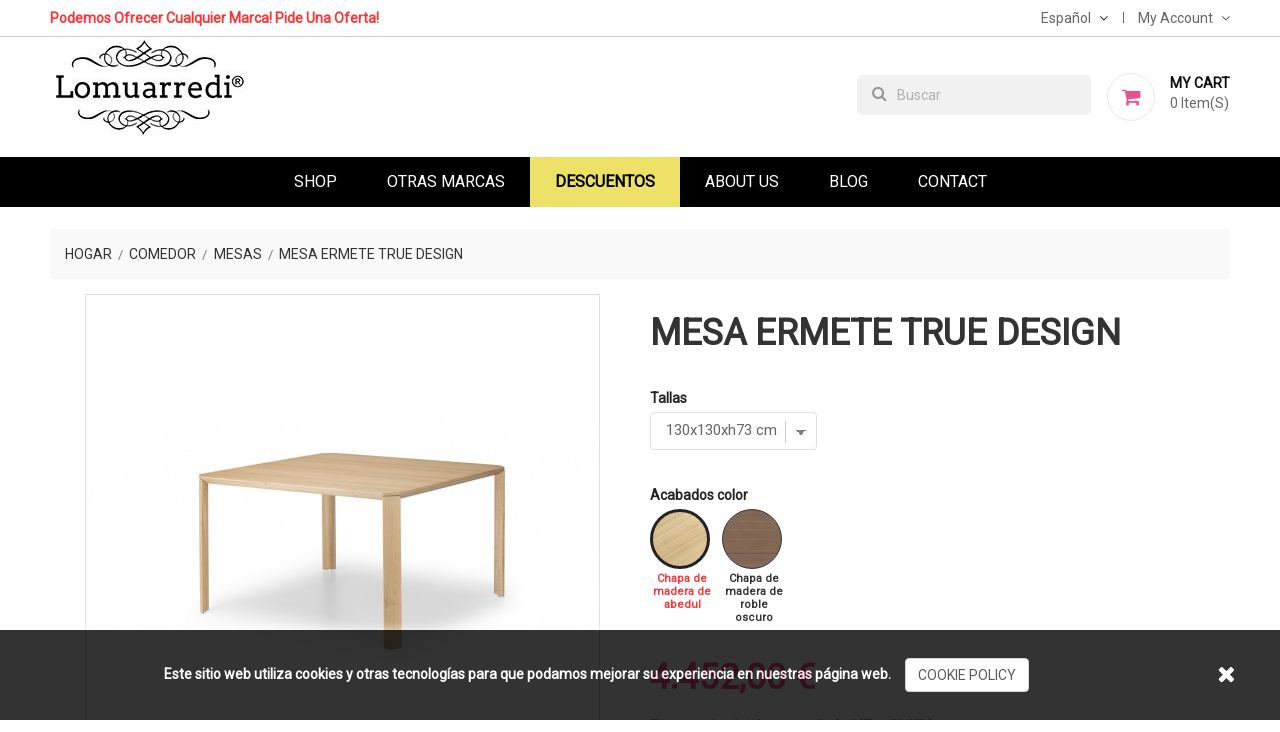

--- FILE ---
content_type: text/html; charset=utf-8
request_url: https://www.lomuarredi.com/es/mesas/2501-mesa-ermete-true-design.html
body_size: 15432
content:
<!doctype html>
<html lang="es">

    <head>
        
            
    <meta charset="utf-8">


    <meta http-equiv="x-ua-compatible" content="ie=edge">



    <link rel="canonical" href="https://www.lomuarredi.com/es/mesas/2501-mesa-ermete-true-design.html">

    <title>Mesa Ermete de True Design - Mesa de Comedor - Lomuarredi.com</title>
    <meta name="description" content="La mesa Ermete de True Design està disponible en 5 dimensiones y 2 acabados. Descubre nuestro mejor precio. Compra Segura en nuestra tienda Lomuarredi.com">
    <meta name="keywords" content="">
                <link rel="canonical" href="https://www.lomuarredi.com/es/mesas/2501-mesa-ermete-true-design.html">
    

           <link rel="alternate" href="https://www.lomuarredi.com/en/tables/2501-ermete-table-true-design.html" hreflang="en-us">
           <link rel="alternate" href="https://www.lomuarredi.com/fr/tables/2501-table-ermete-true-design.html" hreflang="fr-fr">
           <link rel="alternate" href="https://www.lomuarredi.com/es/mesas/2501-mesa-ermete-true-design.html" hreflang="es-es">
    



    <meta name="viewport" content="width=device-width, initial-scale=1">



	<link rel="preload" href="/themes/apparel/assets/fonts/fontawesome-webfont.woff2?v=4.5.0" as="font" type="font/woff" crossorigin>
    <link rel="preload" href="/themes/apparel/assets/css/570eb83859dc23dd0eec423a49e147fe.woff2" as="font" type="font/woff2" crossorigin>
    <link rel="icon" type="image/vnd.microsoft.icon" href="https://www.lomuarredi.com/img/favicon.ico?1619690203">
    <link rel="shortcut icon" type="image/x-icon" href="https://www.lomuarredi.com/img/favicon.ico?1619690203">
	<link href="https://fonts.googleapis.com/css?family=Roboto&display=swap" rel="stylesheet">



<style type="text/css">
	@media (max-width: 767px){
		.hidden-sm-down, #_desktop_language_selector, #_desktop_user_info, .header-top #search-tog-btn {display:none !important;}
		
	}
</style>



      <link rel="stylesheet" href="https://www.lomuarredi.com/themes/c2lab/assets/cache/theme-c5aff7349.css" type="text/css" media="all">




    

  <script type="text/javascript">
        var contact_url = "\/modules\/customshippingrate\/sendtostore_ajax.php";
        var customer_email = null;
        var customshippingrate_carrier_id = 9;
        var customshippingrate_customer_label = "Identificaci\u00f3n del cliente";
        var customshippingrate_message = "Proporcione una cotizaci&oacute;n para el env&iacute;o";
        var customshippingrate_send_error = "Lo sentimos, se produjo un error al enviar el mensaje.";
        var customshippingrate_send_success = "Gracias, nos pondremos en contacto con usted lo antes posible con un costo de env&iacute;o para su pedido.";
        var customshippingrate_shipping_price = false;
        var customshippingrate_token = "438b72a7c403910ba0aa0740ce1d4191f60ff191";
        var id_address_delivery = 0;
        var id_cart = 0;
        var id_contact = "2";
        var id_customer = 0;
        var prestashop = {"cart":{"products":[],"totals":{"total":{"type":"total","label":"Total","amount":0,"value":"0,00\u00a0\u20ac"},"total_including_tax":{"type":"total","label":"Total (impuestos incl.)","amount":0,"value":"0,00\u00a0\u20ac"},"total_excluding_tax":{"type":"total","label":"Total (impuestos excl.)","amount":0,"value":"0,00\u00a0\u20ac"}},"subtotals":{"products":{"type":"products","label":"Subtotal","amount":0,"value":"0,00\u00a0\u20ac"},"discounts":null,"shipping":{"type":"shipping","label":"Transporte","amount":0,"value":""},"tax":null},"products_count":0,"summary_string":"0 art\u00edculos","vouchers":{"allowed":1,"added":[]},"discounts":[],"minimalPurchase":0,"minimalPurchaseRequired":""},"currency":{"id":1,"name":"Euro","iso_code":"EUR","iso_code_num":"978","sign":"\u20ac"},"customer":{"lastname":null,"firstname":null,"email":null,"birthday":null,"newsletter":null,"newsletter_date_add":null,"optin":null,"website":null,"company":null,"siret":null,"ape":null,"is_logged":false,"gender":{"type":null,"name":null},"addresses":[]},"language":{"name":"Espa\u00f1ol (Spanish)","iso_code":"es","locale":"es-ES","language_code":"es-es","is_rtl":"0","date_format_lite":"d\/m\/Y","date_format_full":"d\/m\/Y H:i:s","id":4},"page":{"title":"","canonical":"https:\/\/www.lomuarredi.com\/es\/mesas\/2501-mesa-ermete-true-design.html","meta":{"title":"Mesa Ermete de True Design - Mesa de Comedor - Lomuarredi.com","description":"La mesa Ermete de True Design est\u00e0 disponible en 5 dimensiones y 2 acabados. Descubre nuestro mejor precio. Compra Segura en nuestra tienda Lomuarredi.com","keywords":"","robots":"index"},"page_name":"product","body_classes":{"lang-es":true,"lang-rtl":false,"country-IT":true,"currency-EUR":true,"layout-full-width":true,"page-product":true,"tax-display-enabled":true,"product-id-2501":true,"product-Mesa Ermete True Design":true,"product-id-category-12":true,"product-id-manufacturer-85":true,"product-id-supplier-0":true,"product-available-for-order":true},"admin_notifications":[]},"shop":{"name":"Lomuarredi ltd","logo":"https:\/\/www.lomuarredi.com\/img\/lomuarredi-ltd-logo-1619690203.jpg","stores_icon":"https:\/\/www.lomuarredi.com\/img\/logo_stores.png","favicon":"https:\/\/www.lomuarredi.com\/img\/favicon.ico"},"urls":{"base_url":"https:\/\/www.lomuarredi.com\/","current_url":"https:\/\/www.lomuarredi.com\/es\/mesas\/2501-mesa-ermete-true-design.html","shop_domain_url":"https:\/\/www.lomuarredi.com","img_ps_url":"https:\/\/www.lomuarredi.com\/img\/","img_cat_url":"https:\/\/www.lomuarredi.com\/img\/c\/","img_lang_url":"https:\/\/www.lomuarredi.com\/img\/l\/","img_prod_url":"https:\/\/www.lomuarredi.com\/img\/p\/","img_manu_url":"https:\/\/www.lomuarredi.com\/img\/m\/","img_sup_url":"https:\/\/www.lomuarredi.com\/img\/su\/","img_ship_url":"https:\/\/www.lomuarredi.com\/img\/s\/","img_store_url":"https:\/\/www.lomuarredi.com\/img\/st\/","img_col_url":"https:\/\/www.lomuarredi.com\/img\/co\/","img_url":"https:\/\/www.lomuarredi.com\/themes\/c2lab\/assets\/img\/","css_url":"https:\/\/www.lomuarredi.com\/themes\/c2lab\/assets\/css\/","js_url":"https:\/\/www.lomuarredi.com\/themes\/c2lab\/assets\/js\/","pic_url":"https:\/\/www.lomuarredi.com\/upload\/","pages":{"address":"https:\/\/www.lomuarredi.com\/es\/direccion","addresses":"https:\/\/www.lomuarredi.com\/es\/direcciones","authentication":"https:\/\/www.lomuarredi.com\/es\/iniciar-sesion","cart":"https:\/\/www.lomuarredi.com\/es\/carrito","category":"https:\/\/www.lomuarredi.com\/es\/index.php?controller=category","cms":"https:\/\/www.lomuarredi.com\/es\/index.php?controller=cms","contact":"https:\/\/www.lomuarredi.com\/es\/contactenos","discount":"https:\/\/www.lomuarredi.com\/es\/descuento","guest_tracking":"https:\/\/www.lomuarredi.com\/es\/seguimiento-pedido-invitado","history":"https:\/\/www.lomuarredi.com\/es\/historial-compra","identity":"https:\/\/www.lomuarredi.com\/es\/datos-personales","index":"https:\/\/www.lomuarredi.com\/es\/","my_account":"https:\/\/www.lomuarredi.com\/es\/mi-cuenta","order_confirmation":"https:\/\/www.lomuarredi.com\/es\/confirmacion-pedido","order_detail":"https:\/\/www.lomuarredi.com\/es\/index.php?controller=order-detail","order_follow":"https:\/\/www.lomuarredi.com\/es\/seguimiento-pedido","order":"https:\/\/www.lomuarredi.com\/es\/pedido","order_return":"https:\/\/www.lomuarredi.com\/es\/index.php?controller=order-return","order_slip":"https:\/\/www.lomuarredi.com\/es\/facturas-abono","pagenotfound":"https:\/\/www.lomuarredi.com\/es\/pagina-no-encontrada","password":"https:\/\/www.lomuarredi.com\/es\/recuperar-contrase\u00f1a","pdf_invoice":"https:\/\/www.lomuarredi.com\/es\/index.php?controller=pdf-invoice","pdf_order_return":"https:\/\/www.lomuarredi.com\/es\/index.php?controller=pdf-order-return","pdf_order_slip":"https:\/\/www.lomuarredi.com\/es\/index.php?controller=pdf-order-slip","prices_drop":"https:\/\/www.lomuarredi.com\/es\/productos-rebajados","product":"https:\/\/www.lomuarredi.com\/es\/index.php?controller=product","search":"https:\/\/www.lomuarredi.com\/es\/busqueda","sitemap":"https:\/\/www.lomuarredi.com\/es\/mapa del sitio","stores":"https:\/\/www.lomuarredi.com\/es\/tiendas","supplier":"https:\/\/www.lomuarredi.com\/es\/proveedor","register":"https:\/\/www.lomuarredi.com\/es\/iniciar-sesion?create_account=1","order_login":"https:\/\/www.lomuarredi.com\/es\/pedido?login=1"},"alternative_langs":{"en-us":"https:\/\/www.lomuarredi.com\/en\/tables\/2501-ermete-table-true-design.html","fr-fr":"https:\/\/www.lomuarredi.com\/fr\/tables\/2501-table-ermete-true-design.html","es-es":"https:\/\/www.lomuarredi.com\/es\/mesas\/2501-mesa-ermete-true-design.html"},"theme_assets":"\/themes\/c2lab\/assets\/","actions":{"logout":"https:\/\/www.lomuarredi.com\/es\/?mylogout="},"no_picture_image":{"bySize":{"small_default":{"url":"https:\/\/www.lomuarredi.com\/img\/p\/es-default-small_default.jpg","width":98,"height":98},"cart_default":{"url":"https:\/\/www.lomuarredi.com\/img\/p\/es-default-cart_default.jpg","width":125,"height":125},"home_default":{"url":"https:\/\/www.lomuarredi.com\/img\/p\/es-default-home_default.jpg","width":350,"height":350},"medium_default":{"url":"https:\/\/www.lomuarredi.com\/img\/p\/es-default-medium_default.jpg","width":452,"height":452},"large_default":{"url":"https:\/\/www.lomuarredi.com\/img\/p\/es-default-large_default.jpg","width":513,"height":513}},"small":{"url":"https:\/\/www.lomuarredi.com\/img\/p\/es-default-small_default.jpg","width":98,"height":98},"medium":{"url":"https:\/\/www.lomuarredi.com\/img\/p\/es-default-home_default.jpg","width":350,"height":350},"large":{"url":"https:\/\/www.lomuarredi.com\/img\/p\/es-default-large_default.jpg","width":513,"height":513},"legend":""}},"configuration":{"display_taxes_label":true,"display_prices_tax_incl":true,"is_catalog":false,"show_prices":true,"opt_in":{"partner":false},"quantity_discount":{"type":"discount","label":"Descuento unitario"},"voucher_enabled":1,"return_enabled":0},"field_required":[],"breadcrumb":{"links":[{"title":"Hogar","url":"https:\/\/www.lomuarredi.com\/es\/"},{"title":"Comedor","url":"https:\/\/www.lomuarredi.com\/es\/26-comedor"},{"title":"Mesas","url":"https:\/\/www.lomuarredi.com\/es\/12-mesas"},{"title":"Mesa Ermete True Design","url":"https:\/\/www.lomuarredi.com\/es\/mesas\/2501-mesa-ermete-true-design.html"}],"count":4},"link":{"protocol_link":"https:\/\/","protocol_content":"https:\/\/"},"time":1769714531,"static_token":"9fb3dc2fb477236c635456156ae5b3c2","token":"1483515692841a0d0082b71faa2c858b","debug":false};
        var psemailsubscription_subscription = "https:\/\/www.lomuarredi.com\/es\/module\/ps_emailsubscription\/subscription";
      </script>



    



        
    <meta property="og:type" content="product">
    <meta property="og:url" content="https://www.lomuarredi.com/es/mesas/2501-mesa-ermete-true-design.html">
    <meta property="og:title" content="Mesa Ermete de True Design - Mesa de Comedor - Lomuarredi.com">
    <meta property="og:site_name" content="Lomuarredi ltd">
    <meta property="og:description" content="La mesa Ermete de True Design està disponible en 5 dimensiones y 2 acabados. Descubre nuestro mejor precio. Compra Segura en nuestra tienda Lomuarredi.com">
    <meta property="og:image" content="https://www.lomuarredi.com/21421-large_default/mesa-ermete-true-design.jpg">
    <meta property="product:pretax_price:amount" content="3710">
    <meta property="product:pretax_price:currency" content="EUR">
    <meta property="product:price:amount" content="4452">
    <meta property="product:price:currency" content="EUR">
    
    </head>

    <body id="product" class="lang-es country-it currency-eur layout-full-width page-product tax-display-enabled product-id-2501 product-mesa-ermete-true-design product-id-category-12 product-id-manufacturer-85 product-id-supplier-0 product-available-for-order">

        
            
        

    <main>
        
                    

        <header id="header">
            
                
    <div class="header-banner">
        
    </div>



    <nav class="header-nav">
        <div class="container">
            <div class="row">
                <div class="hidden-sm-down">
                    <div class="col-md-5 col-xs-12 left-nav">
                        <!-- Static Block module -->
			<div class="header-msg-block">
<div class="message"><span>Podemos ofrecer cualquier marca! Pide una oferta!</span></div>
</div>
	<!-- /Static block module -->
                    </div>
                    <div class="col-md-7 col-xs-12 right-nav">
                        <div id="_desktop_language_selector">
  <div class="language-selector-wrapper">
    <span id="language-selector-label" class="hidden-md-up">Idioma:</span>
    <div class="language-selector dropdown js-dropdown">
      <button data-toggle="dropdown" class="hidden-sm-down btn-unstyle" aria-haspopup="true" aria-expanded="false" aria-label="Menú desplegable de idioma">
        <span class="expand-more">Español</span>
        <i class="fa fa-angle-down" aria-hidden="true"></i>
      </button>
      <ul class="dropdown-menu hidden-sm-down language-list" aria-labelledby="language-selector-label">
                  <li >
            <a href="https://www.lomuarredi.com/en/tables/2501-ermete-table-true-design.html" class="dropdown-item">
                <img src="https://www.lomuarredi.com/img/l/1.jpg" alt="" width="16" height="11" />
            </a>
          </li>
                  <li >
            <a href="https://www.lomuarredi.com/fr/tables/2501-table-ermete-true-design.html" class="dropdown-item">
                <img src="https://www.lomuarredi.com/img/l/2.jpg" alt="" width="16" height="11" />
            </a>
          </li>
                  <li  class="current" >
            <a href="https://www.lomuarredi.com/es/mesas/2501-mesa-ermete-true-design.html" class="dropdown-item">
                <img src="https://www.lomuarredi.com/img/l/4.jpg" alt="" width="16" height="11" />
            </a>
          </li>
              </ul>
      <select class="link hidden-md-up" aria-labelledby="language-selector-label">
                  <option value="https://www.lomuarredi.com/en/tables/2501-ermete-table-true-design.html">English</option>
                  <option value="https://www.lomuarredi.com/fr/tables/2501-table-ermete-true-design.html">Français</option>
                  <option value="https://www.lomuarredi.com/es/mesas/2501-mesa-ermete-true-design.html" selected="selected">Español</option>
              </select>
    </div>
  </div>
</div>
<div id="_desktop_user_info">
    <div class="user-info">
        <span id="header-menu-btn" class="tog-icon-block hidden-sm-down">
            <span class="hidden-sm-down">My Account</span>
            <i class="fa fa-angle-down" aria-hidden="true"></i>
        </span>
        <span class="hidden-md-up user-info-icon">
                            <li class="user-link">
                    <a
                        href="https://www.lomuarredi.com/es/mi-cuenta"
                        title="Acceda a su cuenta de cliente"
                        rel="nofollow"
                        >
                        <i class="fa fa-sign-in" aria-hidden="true"></i>
                        <span class="hidden-sm-down">Sign In</span>
                    </a>
                </li>
                    </span>
        <ul style="display: none;" id="header-menu-content" class="header-menu-links">
                            <li class="user-link">
                    <a
                        class="register"
                        href="https://www.lomuarredi.com/es/iniciar-sesion?create_account=1"
                        title="New account registration"
                        rel="nofollow"
                        >
                        <i class="fa fa-user-plus" aria-hidden="true"></i>
                        <span class="hidden-sm-down">Create an Account</span>
                    </a>
                </li>
                <li class="user-link">
                    <a
                        href="https://www.lomuarredi.com/es/mi-cuenta"
                        title="Acceda a su cuenta de cliente"
                        rel="nofollow"
                        >
                        <i class="fa fa-sign-in" aria-hidden="true"></i>
                        <span class="hidden-sm-down">Sign In</span>
                    </a>
                </li>
                    </ul>
    </div>
</div>
                    </div>
                </div>
                <div class="hidden-md-up text-sm-center mobile">
                    <div class="float-xs-left" id="menu-icon">
                        <i class="material-icons d-inline">&#xE5D2;</i>
                    </div>
                    <div class="float-xs-right" id="_mobile_cart"></div>
                    <div class="float-xs-right" id="_mobile_user_info"></div>
                    <div class="top-logo" id="_mobile_logo"></div>
                    <div class="clearfix"></div>
                </div>
            </div>
        </div>
    </nav>



    <div class="header-top">
        <div class="container">
            <div class="hidden-sm-down" id="_desktop_logo">
                                    <a href="https://www.lomuarredi.com/es/">
                        <img class="logo" src="https://www.lomuarredi.com/img/lomuarredi-ltd-logo-1619690203.jpg" alt="Lomuarredi ltd" width="208" height="100">
                    </a>
                            </div>
            <div id="_desktop_cart">
    <div class="blockcart cart-preview inactive" data-refresh-url="//www.lomuarredi.com/es/module/ps_shoppingcart/ajax">
        <div class="header">
                            <span class="mycart-icon"><i class="fa fa-shopping-cart" aria-hidden="true"></i></span>
                <span class="cart-text">
                    <span class="text">My Cart</span>
                    <span class="cart-qty">
                        <span class="cart-number">0 </span>
                        <span class="cart-label">Item(s)</span>
                    </span>
                </span>
                        </div>
    </div>
</div>
<!-- Static Block module -->
<!-- /Static block module --><!-- Block search module TOP -->
<div id="search_widget" class="search-widget hidden-sm-down" data-search-controller-url="//www.lomuarredi.com/es/busqueda">
    <form method="get" action="//www.lomuarredi.com/es/busqueda">
        <input type="hidden" name="controller" value="search">
        <input type="text" name="s" value="" placeholder="Buscar" aria-label="Buscar">
        <button type="submit">
            <i class="fa fa-search" aria-hidden="true"></i>
            <span class="hidden-xl-down">Buscar</span>
        </button>
    </form>
</div>
<div id="search-tog-btn" class="hidden-md-up">
    <span>
        <i class="fa fa-search" aria-hidden="true"></i>
    </span>
    <div id="search_widget" class="search-widget" data-search-controller-url="//www.lomuarredi.com/es/busqueda">
        <form method="get" action="//www.lomuarredi.com/es/busqueda">
            <input type="hidden" name="controller" value="search">
            <input type="text" name="s" value="" placeholder="Busque en nuestro catalogo" aria-label="Buscar">
            <button type="submit">
                <i class="fa fa-search" aria-hidden="true"></i>
                <span class="hidden-xl-down">Buscar</span>
            </button>
        </form>
    </div>
</div>
<!-- /Block search module TOP -->

            <div class="clearfix"></div>
            <div id="mobile_top_menu_wrapper" class="row hidden-md-up" style="display:none;">
                <div class="js-top-menu mobile" id="_mobile_top_menu">
					<ul class="nav nav-pills nav-stacked level0"><li class="menu-item mega" data-id="330" data-level="0"  data-title="1"><a href="https://www.lomuarredi.com/es/2-inicio" target="_self">Shop<em class="fa fa-angle-down"></em></a><ul class="dropdown-menu"><li class="menu-item group" data-id="352" data-level="1" data-group="1" data-title="1"><a href="https://www.lomuarredi.com/es/25-sala" target="_self">Sala</a></li><li class="menu-item" data-id="343" data-level="1" data-title="1"><a href="https://www.lomuarredi.com/es/16-escritorios" target="_self">Escritorios</a></li><li class="menu-item" data-id="344" data-level="1" data-title="1"><a href="https://www.lomuarredi.com/es/17-estanterias" target="_self">Estanterias</a></li><li class="menu-item" data-id="345" data-level="1" data-title="1"><a href="https://www.lomuarredi.com/es/18-aparador" target="_self">Aparadores</a></li><li class="menu-item imgmenu" data-id="353" data-level="1" data-title="0" data-class="imgmenu"><div class="mod-content"><p><img src="/img/c/25-0_thumb.jpg" width="100%" /></p></div></li><li class="menu-item" data-id="341" data-level="1" data-title="1"><a href="https://www.lomuarredi.com/es/14-sofas" target="_self">Sofás</a></li><li class="menu-item" data-id="346" data-level="1" data-title="1"><a href="https://www.lomuarredi.com/es/19-complementos" target="_self">Complementos</a></li><li class="menu-item" data-id="340" data-level="1" data-title="1"><a href="https://www.lomuarredi.com/es/13-sillones" target="_self">Sillones</a></li><li class="menu-item group" data-id="354" data-level="1" data-group="1" data-title="1"><a href="https://www.lomuarredi.com/es/26-comedor" target="_self">Comedor</a></li><li class="menu-item imgmenu" data-id="355" data-level="1" data-title="0" data-class="imgmenu"><div class="mod-content"><p><img src="/img/c/26-0_thumb.jpg" width="100%" /></p></div></li><li class="menu-item" data-id="339" data-level="1" data-title="1"><a href="https://www.lomuarredi.com/es/12-mesas" target="_self">Mesas</a></li><li class="menu-item" data-id="337" data-level="1" data-title="1"><a href="https://www.lomuarredi.com/es/10-sillas" target="_self">Sillas</a></li><li class="menu-item" data-id="338" data-level="1" data-title="1"><a href="https://www.lomuarredi.com/es/11-taburetes" target="_self">Taburetes</a></li><li class="menu-item group" data-id="356" data-level="1" data-group="1" data-title="1"><a href="https://www.lomuarredi.com/es/27-alcoba" target="_self">Alcoba</a></li><li class="menu-item imgmenu" data-id="357" data-level="1" data-title="0" data-class="imgmenu"><div class="mod-content"><p><img src="/img/c/27-0_thumb.jpg" width="100%" /></p></div></li><li class="menu-item" data-id="342" data-level="1" data-title="1"><a href="https://www.lomuarredi.com/es/15-camas" target="_self">Camas</a></li><li class="menu-item" data-id="364" data-level="1" data-title="1"><a href="https://www.lomuarredi.com/es/37-armarios" target="_self">Armarios</a></li><li class="menu-item group" data-id="358" data-level="1" data-group="1" data-title="1"><a href="https://www.lomuarredi.com/es/28-oficina" target="_self">Oficina</a></li><li class="menu-item imgmenu" data-id="359" data-level="1" data-title="0" data-class="imgmenu"><div class="mod-content"><p><img src="/img/c/28-0_thumb.jpg" width="100%" /></p></div></li><li class="menu-item" data-id="367" data-level="1" data-title="1"><a href="https://www.lomuarredi.com/es/30-mesas" target="_self">Mesas</a></li><li class="menu-item" data-id="368" data-level="1" data-title="1"><a href="https://www.lomuarredi.com/es/29-escritorios" target="_self">Escritorios</a></li><li class="menu-item" data-id="360" data-level="1" data-title="1"><a href="https://www.lomuarredi.com/es/21-sillas-de-operacion" target="_self">Sillas de operación</a></li><li class="menu-item" data-id="361" data-level="1" data-title="1"><a href="https://www.lomuarredi.com/es/22-sillones" target="_self">Sillones</a></li><li class="menu-item" data-id="362" data-level="1" data-title="1"><a href="https://www.lomuarredi.com/es/36-sillas-y-sofa" target="_self">Sillas y Sofás</a></li><li class="menu-item" data-id="363" data-level="1" data-title="1"><a href="https://www.lomuarredi.com/es/34-armarios" target="_self">Armarios</a></li><li class="menu-item group" data-id="351" data-level="1" data-group="1" data-title="1"><a href="https://www.lomuarredi.com/es/24-paredes-de-vidrio" target="_self">Paredes de vidrio</a></li></ul></li><li class="menu-item" data-id="369" data-level="0" data-title="1"><a href="https://www.lomuarredi.com/es/content/12-otras-marcas" target="_self">Otras Marcas</a></li><li class="menu-item menu_discount" data-id="370" data-level="0" data-title="1" data-class="menu_discount"><a href="https://www.lomuarredi.com/es/content/14-descuentos" target="_self">Descuentos</a></li><li class="menu-item" data-id="336" data-level="0" data-title="1"><a href="https://www.lomuarredi.com/es/content/4-about-us" target="_self">About Us</a></li><li class="menu-item" data-id="365" data-level="0" data-title="1"><a href="https://blog.lomuarredi.com" target="_blank">Blog</a></li><li class="menu-item" data-id="173" data-level="0" data-title="1"><a href="/index.php?controller=contact" target="_self">Contact</a></li></ul>

				</div>
                <div class="js-top-menu-bottom">
                    <div id="_mobile_currency_selector"></div>
                    <div id="_mobile_language_selector"></div>
                    <div id="_mobile_contact_link"></div>
                </div>
            </div>
        </div>
    </div>
    

<div class="header-bottom">
    <div class="container">
        <div class="jms-megamenu-wrap">
	<button class="menu-button hidden-lg hidden-md" id="open-button">
		<span class="fa fa-bars"></span>
	</button>
	<div id="jms-megamenu-container" class="navbar clearfix"><div class="jms-megamenu"><ul class="nav level0"><li class="menu-item mega" data-id="330" data-level="0" data-title="1"><a href="https://www.lomuarredi.com/es/2-inicio" target="_self">Shop<em class="caret"></em></a><div class="nav-child dropdown-menu mega-dropdown-menu fullwidth" data-fullwidth="1"><div class="mega-dropdown-inner"><div class="row"><div class="mega-col-nav col-sm-3" data-width="3"><div class="mega-inner"><ul class="mega-nav"><li class="menu-item imgmenu" data-id="353" data-level="1" data-title="0" data-class="imgmenu"><div class="mod-content"><p><img src="/img/c/25-0_thumb.jpg" width="100%" /></p></div></li><li class="menu-item group" data-id="352" data-level="1" data-group="1" data-title="1"><a href="https://www.lomuarredi.com/es/25-sala" target="_self">Sala</a></li><li class="menu-item" data-id="341" data-level="1" data-title="1"><a href="https://www.lomuarredi.com/es/14-sofas" target="_self">Sofás</a></li><li class="menu-item" data-id="340" data-level="1" data-title="1"><a href="https://www.lomuarredi.com/es/13-sillones" target="_self">Sillones</a></li><li class="menu-item" data-id="345" data-level="1" data-title="1"><a href="https://www.lomuarredi.com/es/18-aparador" target="_self">Aparadores</a></li><li class="menu-item" data-id="343" data-level="1" data-title="1"><a href="https://www.lomuarredi.com/es/16-escritorios" target="_self">Escritorios</a></li><li class="menu-item" data-id="344" data-level="1" data-title="1"><a href="https://www.lomuarredi.com/es/17-estanterias" target="_self">Estanterias</a></li><li class="menu-item" data-id="346" data-level="1" data-title="1"><a href="https://www.lomuarredi.com/es/19-complementos" target="_self">Complementos</a></li></ul></div></div><div class="mega-col-nav col-sm-3" data-width="3"><div class="mega-inner"><ul class="mega-nav"><li class="menu-item imgmenu" data-id="355" data-level="1" data-title="0" data-class="imgmenu"><div class="mod-content"><p><img src="/img/c/26-0_thumb.jpg" width="100%" /></p></div></li><li class="menu-item group" data-id="354" data-level="1" data-group="1" data-title="1"><a href="https://www.lomuarredi.com/es/26-comedor" target="_self">Comedor</a></li><li class="menu-item" data-id="339" data-level="1" data-title="1"><a href="https://www.lomuarredi.com/es/12-mesas" target="_self">Mesas</a></li><li class="menu-item" data-id="337" data-level="1" data-title="1"><a href="https://www.lomuarredi.com/es/10-sillas" target="_self">Sillas</a></li><li class="menu-item" data-id="338" data-level="1" data-title="1"><a href="https://www.lomuarredi.com/es/11-taburetes" target="_self">Taburetes</a></li></ul></div></div><div class="mega-col-nav col-sm-3" data-width="3"><div class="mega-inner"><ul class="mega-nav"><li class="menu-item imgmenu" data-id="357" data-level="1" data-title="0" data-class="imgmenu"><div class="mod-content"><p><img src="/img/c/27-0_thumb.jpg" width="100%" /></p></div></li><li class="menu-item group" data-id="356" data-level="1" data-group="1" data-title="1"><a href="https://www.lomuarredi.com/es/27-alcoba" target="_self">Alcoba</a></li><li class="menu-item" data-id="342" data-level="1" data-title="1"><a href="https://www.lomuarredi.com/es/15-camas" target="_self">Camas</a></li><li class="menu-item" data-id="364" data-level="1" data-title="1"><a href="https://www.lomuarredi.com/es/37-armarios" target="_self">Armarios</a></li></ul></div></div><div class="mega-col-nav col-sm-3" data-width="3"><div class="mega-inner"><ul class="mega-nav"><li class="menu-item imgmenu" data-id="359" data-level="1" data-title="0" data-class="imgmenu"><div class="mod-content"><p><img src="/img/c/28-0_thumb.jpg" width="100%" /></p></div></li><li class="menu-item group" data-id="358" data-level="1" data-group="1" data-title="1"><a href="https://www.lomuarredi.com/es/28-oficina" target="_self">Oficina</a></li><li class="menu-item" data-id="367" data-level="1" data-title="1"><a href="https://www.lomuarredi.com/es/30-mesas" target="_self">Mesas</a></li><li class="menu-item" data-id="368" data-level="1" data-title="1"><a href="https://www.lomuarredi.com/es/29-escritorios" target="_self">Escritorios</a></li><li class="menu-item" data-id="360" data-level="1" data-title="1"><a href="https://www.lomuarredi.com/es/21-sillas-de-operacion" target="_self">Sillas de operación</a></li><li class="menu-item" data-id="361" data-level="1" data-title="1"><a href="https://www.lomuarredi.com/es/22-sillones" target="_self">Sillones</a></li><li class="menu-item" data-id="362" data-level="1" data-title="1"><a href="https://www.lomuarredi.com/es/36-sillas-y-sofa" target="_self">Sillas y Sofás</a></li><li class="menu-item" data-id="363" data-level="1" data-title="1"><a href="https://www.lomuarredi.com/es/34-armarios" target="_self">Armarios</a></li><li class="menu-item group" data-id="351" data-level="1" data-group="1" data-title="1"><a href="https://www.lomuarredi.com/es/24-paredes-de-vidrio" target="_self">Paredes de vidrio</a></li></ul></div></div></div></div></div></li><li class="menu-item" data-id="369" data-level="0" data-title="1"><a href="https://www.lomuarredi.com/es/content/12-otras-marcas" target="_self">Otras Marcas</a></li><li class="menu-item menu_discount" data-id="370" data-level="0" data-title="1" data-class="menu_discount"><a href="https://www.lomuarredi.com/es/content/14-descuentos" target="_self">Descuentos</a></li><li class="menu-item" data-id="336" data-level="0" data-title="1"><a href="https://www.lomuarredi.com/es/content/4-about-us" target="_self">About Us</a></li><li class="menu-item" data-id="365" data-level="0" data-title="1"><a href="https://blog.lomuarredi.com" target="_blank">Blog</a></li><li class="menu-item" data-id="173" data-level="0" data-title="1"><a href="/index.php?controller=contact" target="_self">Contact</a></li></ul></div></div>
</div>
<script type="text/javascript">
	var jmmm_event = 'hover';
	var jmmm_duration = 200;	
</script>
    </div>
</div>            
        </header>

        
            
<aside id="notifications">
  <div class="container">
    
    
    
      </div>
</aside>
        

         
        <section id="wrapper">
            
            <div class="container"> 
                
                    <nav data-depth="4" class="breadcrumb hidden-sm-down">
  <ol itemscope itemtype="http://schema.org/BreadcrumbList">
    
              
          <li itemprop="itemListElement" itemscope itemtype="http://schema.org/ListItem">
            <a itemprop="item" href="https://www.lomuarredi.com/es/">
              <span itemprop="name">Hogar</span>
            </a>
            <meta itemprop="position" content="1">
          </li>
        
              
          <li itemprop="itemListElement" itemscope itemtype="http://schema.org/ListItem">
            <a itemprop="item" href="https://www.lomuarredi.com/es/26-comedor">
              <span itemprop="name">Comedor</span>
            </a>
            <meta itemprop="position" content="2">
          </li>
        
              
          <li itemprop="itemListElement" itemscope itemtype="http://schema.org/ListItem">
            <a itemprop="item" href="https://www.lomuarredi.com/es/12-mesas">
              <span itemprop="name">Mesas</span>
            </a>
            <meta itemprop="position" content="3">
          </li>
        
              
          <li itemprop="itemListElement" itemscope itemtype="http://schema.org/ListItem">
            <a itemprop="item" href="https://www.lomuarredi.com/es/mesas/2501-mesa-ermete-true-design.html">
              <span itemprop="name">Mesa Ermete True Design</span>
            </a>
            <meta itemprop="position" content="4">
          </li>
        
          
  </ol>
</nav>
                
                <div class="row"> 
                    

                    
  <div id="content-wrapper">
    
    

    <section id="main" itemscope itemtype="https://schema.org/Product">
        <meta itemprop="url" content="https://www.lomuarredi.com/es/mesas/2501-145395-mesa-ermete-true-design.html#/5929-tallas_2-130x130xh73_cm/5934-acabados_color-chapa_de_madera_de_abedul">

        <div class="row">
            <div class="col-md-6">
                
                    <section class="page-content" id="content">
                        
                            
                                <ul class="product-label">
                                                                    </ul>
                            

                            
                                <div class="images-container">
  
  	<div class="product-square">
    <div class="product-cover" style="text-align:center;">
              <img itemprop="image" class="js-qv-product-cover" src="https://www.lomuarredi.com/21421-large_default/mesa-ermete-true-design.jpg" alt="Mesa Ermete True Design Img0" title="Mesa Ermete True Design Img0" itemprop="image" style="max-width:100%; max-height:100%;">
        <div class="layer hidden-sm-down" data-toggle="modal" data-target="#product-modal">
          <i class="material-icons zoom-in">&#xE8FF;</i>
        </div>
          </div>
	</div>
  

  
    <div class="js-qv-mask mask">
      <ul class="product-images js-qv-product-images">
                  <li class="thumb-container">
            <img
              class="thumb js-thumb "
              data-image-medium-src="https://www.lomuarredi.com/21420-medium_default/mesa-ermete-true-design.jpg"
              data-image-large-src="https://www.lomuarredi.com/21420-large_default/mesa-ermete-true-design.jpg"
              src="https://www.lomuarredi.com/21420-home_default/mesa-ermete-true-design.jpg"
              alt="Mesa Ermete True Design Img1"
              title="Mesa Ermete True Design Img1"
              width="100" height="121"
              itemprop="image"
            >
          </li>
                  <li class="thumb-container">
            <img
              class="thumb js-thumb  selected "
              data-image-medium-src="https://www.lomuarredi.com/21421-medium_default/mesa-ermete-true-design.jpg"
              data-image-large-src="https://www.lomuarredi.com/21421-large_default/mesa-ermete-true-design.jpg"
              src="https://www.lomuarredi.com/21421-home_default/mesa-ermete-true-design.jpg"
              alt="Mesa Ermete True Design Img0"
              title="Mesa Ermete True Design Img0"
              width="100" height="121"
              itemprop="image"
            >
          </li>
                  <li class="thumb-container">
            <img
              class="thumb js-thumb "
              data-image-medium-src="https://www.lomuarredi.com/21422-medium_default/mesa-ermete-true-design.jpg"
              data-image-large-src="https://www.lomuarredi.com/21422-large_default/mesa-ermete-true-design.jpg"
              src="https://www.lomuarredi.com/21422-home_default/mesa-ermete-true-design.jpg"
              alt="Mesa Ermete True Design Img3"
              title="Mesa Ermete True Design Img3"
              width="100" height="121"
              itemprop="image"
            >
          </li>
                  <li class="thumb-container">
            <img
              class="thumb js-thumb "
              data-image-medium-src="https://www.lomuarredi.com/21423-medium_default/mesa-ermete-true-design.jpg"
              data-image-large-src="https://www.lomuarredi.com/21423-large_default/mesa-ermete-true-design.jpg"
              src="https://www.lomuarredi.com/21423-home_default/mesa-ermete-true-design.jpg"
              alt="Mesa Ermete True Design Img2"
              title="Mesa Ermete True Design Img2"
              width="100" height="121"
              itemprop="image"
            >
          </li>
                  <li class="thumb-container">
            <img
              class="thumb js-thumb "
              data-image-medium-src="https://www.lomuarredi.com/21424-medium_default/mesa-ermete-true-design.jpg"
              data-image-large-src="https://www.lomuarredi.com/21424-large_default/mesa-ermete-true-design.jpg"
              src="https://www.lomuarredi.com/21424-home_default/mesa-ermete-true-design.jpg"
              alt="Mesa Ermete True Design Img4"
              title="Mesa Ermete True Design Img4"
              width="100" height="121"
              itemprop="image"
            >
          </li>
                  <li class="thumb-container">
            <img
              class="thumb js-thumb "
              data-image-medium-src="https://www.lomuarredi.com/21425-medium_default/mesa-ermete-true-design.jpg"
              data-image-large-src="https://www.lomuarredi.com/21425-large_default/mesa-ermete-true-design.jpg"
              src="https://www.lomuarredi.com/21425-home_default/mesa-ermete-true-design.jpg"
              alt="Mesa Ermete True Design Img5"
              title="Mesa Ermete True Design Img5"
              width="100" height="121"
              itemprop="image"
            >
          </li>
              </ul>
    </div>
  
</div>

                            
                            <div class="scroll-box-arrows">
                                <i class="material-icons left">&#xE314;</i>
                                <i class="material-icons right">&#xE315;</i>
                            </div>

                        
                    </section>
                
            </div>
            <div class="col-md-6">
                
                    
                        <h1 class="h1" itemprop="name">Mesa Ermete True Design</h1>
                    
                
                <div class="product-information">
					<div id="promo"></div>
															<meta itemprop="brand" content="True Design" />
                    
                        <div id="product-description-short-2501" class="product-short-description" itemprop="description"></div>
                    
                    <div class="product-actions">
                        
                            <form action="https://www.lomuarredi.com/es/carrito" method="post" id="add-to-cart-or-refresh">
                                <input type="hidden" name="token" value="9fb3dc2fb477236c635456156ae5b3c2">
                                <input type="hidden" name="id_product" value="2501" id="product_page_product_id">
                                <input type="hidden" name="id_customization" value="0" id="product_customization_id">

                                
                                    <div class="product-variants">
          <div class="clearfix product-variants-item">
      <span class="control-label">Tallas</span>
              <select
          class="form-control form-control-select"
          id="group_37"
          data-product-attribute="37"
          name="group[37]">
                      <option value="5929" title="130x130xh73 cm" selected="selected">130x130xh73 cm</option>
                      <option value="5930" title="150x150xh73 cm">150x150xh73 cm</option>
                      <option value="5931" title="180x90xh73 cm">180x90xh73 cm</option>
                      <option value="5932" title="220x100xh73 cm">220x100xh73 cm</option>
                      <option value="5933" title="250x110xh73 cm">250x110xh73 cm</option>
                  </select>
          </div>
              <div class="clearfix product-variants-item">
      <span class="control-label">Acabados color</span>
              <ul id="group_16">
                      <li class="float-xs-left input-container">
              <label>
                <input class="input-color" type="radio" data-product-attribute="16" name="group[16]" value="5934" checked="checked">
                <span
                                    class="color texture" style="background-image: url(/img/co/5934.jpg)"                 ><span class="sr-only">Chapa de madera de abedul</span></span>
              </label>
            </li>
                      <li class="float-xs-left input-container">
              <label>
                <input class="input-color" type="radio" data-product-attribute="16" name="group[16]" value="5935">
                <span
                                    class="color texture" style="background-image: url(/img/co/5935.jpg)"                 ><span class="sr-only">Chapa de madera de roble oscuro</span></span>
              </label>
            </li>
                  </ul>
          </div>
      </div>
                                

                                
                                                                    

                                
                                    <section class="product-discounts">
  </section>
                                

								
                    				  <div class="product-prices">
    
          

    
      <div
        class="product-price h5 "
        itemprop="offers"
        itemscope
        itemtype="https://schema.org/Offer"
      >
        <link itemprop="availability" href="https://schema.org/InStock" />
        <meta itemprop="priceCurrency" content="EUR">

        <div class="current-price">
          <span itemprop="price" content="4452">4.452,00 €</span>

                  </div>

        
                  
      </div>
    

    
          

    
          

    
          

    

    <div class="tax-shipping-delivery-label">
      
      
                        </div>
    <div class="tax-shipping-free-label">
		<span class="stren">Free shipping in all EU and SWITZERLAND</span><span class="strfr">Livraison gratuite dans toute l'UE en SUISSE</span><span class="stres">Entrega incluida en toda la UE y SUIZA</span>
    </div>
  </div>
                				

                                
                                    <div class="product-add-to-cart">
      <span class="control-label">Cantidad</span>

    
      <div class="product-quantity clearfix">
        <div class="qty">
          <input
            type="text"
            name="qty"
            id="quantity_wanted"
            value="1"
            class="input-group"
            min="1"
            aria-label="Cantidad"
          >
        </div>

        <div class="add">
          <button
            class="btn btn-primary add-to-cart"
            data-button-action="add-to-cart"
            type="submit"
                      >
                        Añadir al carrito
          </button>
        </div>
      </div>
    

    
      <span id="product-availability">
              </span>
    
    
    
      <p class="product-minimal-quantity">
              </p>
    
  </div>
                                

                                
                                    <div class="product-additional-info">
  
</div>
                                

                                                            
                        </form>
	                                        

                </div>


            </div>
        </div>
    </div>

    
        <div class="tabs">
            <ul class="nav nav-tabs" role="tablist">
                                    <li class="nav-item">
                        <a
                            class="nav-link active"
                            data-toggle="tab"
                            href="#description"
                            role="tab"
                            aria-controls="description"
                             aria-selected="true">Descripción
</a>
                    </li>
                                <li class="nav-item">
                    <a
                        class="nav-link"
                        data-toggle="tab"
                        href="#product-details"
                        role="tab"
                        aria-controls="product-details"
                        >Detalles de producto</a>
                </li>
                                            </ul>

            <div class="tab-content" id="tab-content">
                <div class="tab-pane fade in active" id="description" role="tabpanel">
                    
                        <div class="product-description"><h2>Mesa Ermete de True Design disponible en 5 dimensiones. Descubre nuestro mejor precio.</h2>
<p>Ermete de True Design es una familia de mesas definida por un innovador sistema de conexión entre las partes (tablero y patas) que queda completamente oculto. El diseño de la mesa permite una solución amplia que va desde las mesas pequeñas hasta las grandes mesas de reuniones. Las patas de madera maciza y el tablero de madera contrachapada ocultan la tecnología de la estructura metálica. Con formas apropiadas en geometrías esenciales, se caracterizan por su ligereza visual en todas sus declinaciones. El cuidado de los acabados, el uso de esencias naturales y la flexibilidad de las dimensiones, facilitan su colocación en los contextos más diversos. Disponible en 5 dimensiones, la mesa Ermete es adecuada para el hogar, la oficina y las aplicaciones públicas.</p>
<p></p>
<h3>Plazo de entrega indicativo:</h3>
<p>8 semanas laborables.</p>
<p></p>
<h3>Dimensiones:</h3>
<p>130x130xh73 cm</p>
<p>150x150xh73 cm</p>
<p>180x90xh73 cm</p>
<p>220x100xh73 cm</p>
<p>250x110xh73 cm</p>
<p></p>
<h3>Descubre también otros muebles de comedor: </h3>
<p style="box-sizing: border-box; font-family: Roboto, sans-serif; margin: 0px; font-size: 14px; color: rgb(51, 51, 51); line-height: 1.45; caret-color: rgb(51, 51, 51); -webkit-tap-highlight-color: rgba(0, 0, 0, 0); -webkit-text-size-adjust: 100%;"><span style="box-sizing: border-box; color: rgb(44, 159, 253);"><span style="box-sizing: border-box; font-weight: 700;"><a title="taburetes de comedor" href="https://www.lomuarredi.com/es/11-taburetes" style="box-sizing: border-box; text-decoration-skip: objects; color: rgb(51, 51, 51); text-decoration: none; touch-action: manipulation; cursor: pointer; text-transform: uppercase; transition: all 0.2s ease-in 0s;"><span style="box-sizing: border-box; color: rgb(44, 159, 253);">TABURETES</span></a></span></span></p>
<p style="box-sizing: border-box; font-family: Roboto, sans-serif; margin: 0px; font-size: 14px; color: rgb(51, 51, 51); line-height: 1.45; caret-color: rgb(51, 51, 51); -webkit-tap-highlight-color: rgba(0, 0, 0, 0); -webkit-text-size-adjust: 100%;"><span style="box-sizing: border-box; color: rgb(44, 159, 253);"><span style="box-sizing: border-box; font-weight: 700;"><a title="sillas de comedor" href="https://www.lomuarredi.com/es/10-sillas" style="box-sizing: border-box; text-decoration-skip: objects; color: rgb(51, 51, 51); text-decoration: none; touch-action: manipulation; cursor: pointer; text-transform: uppercase; transition: all 0.2s ease-in 0s;"><span style="box-sizing: border-box; color: rgb(44, 159, 253);">SILLAS</span></a></span></span></p>
<p style="box-sizing: border-box; font-family: Roboto, sans-serif; margin: 0px; font-size: 14px; color: rgb(51, 51, 51); line-height: 1.45; caret-color: rgb(51, 51, 51); -webkit-tap-highlight-color: rgba(0, 0, 0, 0); -webkit-text-size-adjust: 100%;"><span style="box-sizing: border-box; color: rgb(44, 159, 253);"><span style="box-sizing: border-box; font-weight: 700;"><a title="mesas de comedor" href="https://www.lomuarredi.com/es/12-mesas" style="box-sizing: border-box; text-decoration-skip: objects; color: rgb(51, 51, 51); text-decoration: none; touch-action: manipulation; cursor: pointer; text-transform: uppercase; transition: all 0.2s ease-in 0s;"><span style="box-sizing: border-box; color: rgb(44, 159, 253);">MESAS</span></a></span></span></p></div>
                    
                </div>

                
                    <div class="tab-pane fade"
     id="product-details"
     data-product="{&quot;id_shop_default&quot;:&quot;1&quot;,&quot;id_manufacturer&quot;:&quot;85&quot;,&quot;id_supplier&quot;:&quot;0&quot;,&quot;reference&quot;:&quot;Ermete&quot;,&quot;is_virtual&quot;:&quot;0&quot;,&quot;delivery_in_stock&quot;:&quot;&quot;,&quot;delivery_out_stock&quot;:&quot;&quot;,&quot;id_category_default&quot;:&quot;12&quot;,&quot;on_sale&quot;:&quot;0&quot;,&quot;online_only&quot;:&quot;0&quot;,&quot;ecotax&quot;:0,&quot;minimal_quantity&quot;:&quot;1&quot;,&quot;low_stock_threshold&quot;:null,&quot;low_stock_alert&quot;:&quot;0&quot;,&quot;price&quot;:&quot;4.452,00\u00a0\u20ac&quot;,&quot;unity&quot;:&quot;&quot;,&quot;unit_price_ratio&quot;:&quot;0.000000&quot;,&quot;additional_shipping_cost&quot;:&quot;0.000000&quot;,&quot;customizable&quot;:&quot;0&quot;,&quot;text_fields&quot;:&quot;0&quot;,&quot;uploadable_files&quot;:&quot;0&quot;,&quot;redirect_type&quot;:&quot;301-category&quot;,&quot;id_type_redirected&quot;:&quot;0&quot;,&quot;available_for_order&quot;:&quot;1&quot;,&quot;available_date&quot;:null,&quot;show_condition&quot;:&quot;0&quot;,&quot;condition&quot;:&quot;new&quot;,&quot;show_price&quot;:&quot;1&quot;,&quot;indexed&quot;:&quot;1&quot;,&quot;visibility&quot;:&quot;both&quot;,&quot;cache_default_attribute&quot;:&quot;145395&quot;,&quot;advanced_stock_management&quot;:&quot;0&quot;,&quot;date_add&quot;:&quot;2021-12-17 11:31:22&quot;,&quot;date_upd&quot;:&quot;2025-06-04 14:54:16&quot;,&quot;pack_stock_type&quot;:&quot;0&quot;,&quot;meta_description&quot;:&quot;La mesa Ermete de True Design est\u00e0 disponible en 5 dimensiones y 2 acabados. Descubre nuestro mejor precio. Compra Segura en nuestra tienda Lomuarredi.com&quot;,&quot;meta_keywords&quot;:&quot;&quot;,&quot;meta_title&quot;:&quot;Mesa Ermete de True Design - Mesa de Comedor - Lomuarredi.com&quot;,&quot;link_rewrite&quot;:&quot;mesa-ermete-true-design&quot;,&quot;name&quot;:&quot;Mesa Ermete True Design&quot;,&quot;description&quot;:&quot;&lt;h2&gt;Mesa Ermete de True Design disponible en 5 dimensiones. Descubre nuestro mejor precio.&lt;\/h2&gt;\r\n&lt;p&gt;Ermete de True Design es una familia de mesas definida por un innovador sistema de conexi\u00f3n entre las partes (tablero y patas) que queda completamente oculto. El dise\u00f1o de la mesa permite una soluci\u00f3n amplia que va desde las mesas peque\u00f1as hasta las grandes mesas de reuniones. Las patas de madera maciza y el tablero de madera contrachapada ocultan la tecnolog\u00eda de la estructura met\u00e1lica. Con formas apropiadas en geometr\u00edas esenciales, se caracterizan por su ligereza visual en todas sus declinaciones. El cuidado de los acabados, el uso de esencias naturales y la flexibilidad de las dimensiones, facilitan su colocaci\u00f3n en los contextos m\u00e1s diversos. Disponible en 5 dimensiones, la mesa Ermete es adecuada para el hogar, la oficina y las aplicaciones p\u00fablicas.&lt;\/p&gt;\r\n&lt;p&gt;&lt;\/p&gt;\r\n&lt;h3&gt;Plazo de entrega indicativo:&lt;\/h3&gt;\r\n&lt;p&gt;8 semanas laborables.&lt;\/p&gt;\r\n&lt;p&gt;&lt;\/p&gt;\r\n&lt;h3&gt;Dimensiones:&lt;\/h3&gt;\r\n&lt;p&gt;130x130xh73 cm&lt;\/p&gt;\r\n&lt;p&gt;150x150xh73 cm&lt;\/p&gt;\r\n&lt;p&gt;180x90xh73 cm&lt;\/p&gt;\r\n&lt;p&gt;220x100xh73 cm&lt;\/p&gt;\r\n&lt;p&gt;250x110xh73 cm&lt;\/p&gt;\r\n&lt;p&gt;&lt;\/p&gt;\r\n&lt;h3&gt;Descubre tambi\u00e9n otros muebles de comedor:\u00a0&lt;\/h3&gt;\r\n&lt;p style=\&quot;box-sizing: border-box; font-family: Roboto, sans-serif; margin: 0px; font-size: 14px; color: rgb(51, 51, 51); line-height: 1.45; caret-color: rgb(51, 51, 51); -webkit-tap-highlight-color: rgba(0, 0, 0, 0); -webkit-text-size-adjust: 100%;\&quot;&gt;&lt;span style=\&quot;box-sizing: border-box; color: rgb(44, 159, 253);\&quot;&gt;&lt;span style=\&quot;box-sizing: border-box; font-weight: 700;\&quot;&gt;&lt;a title=\&quot;taburetes de comedor\&quot; href=\&quot;https:\/\/www.lomuarredi.com\/es\/11-taburetes\&quot; style=\&quot;box-sizing: border-box; text-decoration-skip: objects; color: rgb(51, 51, 51); text-decoration: none; touch-action: manipulation; cursor: pointer; text-transform: uppercase; transition: all 0.2s ease-in 0s;\&quot;&gt;&lt;span style=\&quot;box-sizing: border-box; color: rgb(44, 159, 253);\&quot;&gt;TABURETES&lt;\/span&gt;&lt;\/a&gt;&lt;\/span&gt;&lt;\/span&gt;&lt;\/p&gt;\r\n&lt;p style=\&quot;box-sizing: border-box; font-family: Roboto, sans-serif; margin: 0px; font-size: 14px; color: rgb(51, 51, 51); line-height: 1.45; caret-color: rgb(51, 51, 51); -webkit-tap-highlight-color: rgba(0, 0, 0, 0); -webkit-text-size-adjust: 100%;\&quot;&gt;&lt;span style=\&quot;box-sizing: border-box; color: rgb(44, 159, 253);\&quot;&gt;&lt;span style=\&quot;box-sizing: border-box; font-weight: 700;\&quot;&gt;&lt;a title=\&quot;sillas de comedor\&quot; href=\&quot;https:\/\/www.lomuarredi.com\/es\/10-sillas\&quot; style=\&quot;box-sizing: border-box; text-decoration-skip: objects; color: rgb(51, 51, 51); text-decoration: none; touch-action: manipulation; cursor: pointer; text-transform: uppercase; transition: all 0.2s ease-in 0s;\&quot;&gt;&lt;span style=\&quot;box-sizing: border-box; color: rgb(44, 159, 253);\&quot;&gt;SILLAS&lt;\/span&gt;&lt;\/a&gt;&lt;\/span&gt;&lt;\/span&gt;&lt;\/p&gt;\r\n&lt;p style=\&quot;box-sizing: border-box; font-family: Roboto, sans-serif; margin: 0px; font-size: 14px; color: rgb(51, 51, 51); line-height: 1.45; caret-color: rgb(51, 51, 51); -webkit-tap-highlight-color: rgba(0, 0, 0, 0); -webkit-text-size-adjust: 100%;\&quot;&gt;&lt;span style=\&quot;box-sizing: border-box; color: rgb(44, 159, 253);\&quot;&gt;&lt;span style=\&quot;box-sizing: border-box; font-weight: 700;\&quot;&gt;&lt;a title=\&quot;mesas de comedor\&quot; href=\&quot;https:\/\/www.lomuarredi.com\/es\/12-mesas\&quot; style=\&quot;box-sizing: border-box; text-decoration-skip: objects; color: rgb(51, 51, 51); text-decoration: none; touch-action: manipulation; cursor: pointer; text-transform: uppercase; transition: all 0.2s ease-in 0s;\&quot;&gt;&lt;span style=\&quot;box-sizing: border-box; color: rgb(44, 159, 253);\&quot;&gt;MESAS&lt;\/span&gt;&lt;\/a&gt;&lt;\/span&gt;&lt;\/span&gt;&lt;\/p&gt;&quot;,&quot;description_short&quot;:&quot;&quot;,&quot;available_now&quot;:&quot;&quot;,&quot;available_later&quot;:&quot;&quot;,&quot;id&quot;:2501,&quot;id_product&quot;:2501,&quot;out_of_stock&quot;:0,&quot;new&quot;:0,&quot;id_product_attribute&quot;:145395,&quot;quantity_wanted&quot;:1,&quot;extraContent&quot;:[],&quot;allow_oosp&quot;:true,&quot;category&quot;:&quot;mesas&quot;,&quot;category_name&quot;:&quot;Mesas&quot;,&quot;link&quot;:&quot;https:\/\/www.lomuarredi.com\/es\/mesas\/2501-mesa-ermete-true-design.html&quot;,&quot;attribute_price&quot;:0,&quot;price_tax_exc&quot;:3710,&quot;price_without_reduction&quot;:4452,&quot;reduction&quot;:0,&quot;specific_prices&quot;:[],&quot;quantity&quot;:0,&quot;quantity_all_versions&quot;:0,&quot;id_image&quot;:&quot;es-default&quot;,&quot;features&quot;:[],&quot;attachments&quot;:[],&quot;virtual&quot;:0,&quot;pack&quot;:0,&quot;packItems&quot;:[],&quot;nopackprice&quot;:0,&quot;customization_required&quot;:false,&quot;attributes&quot;:{&quot;37&quot;:{&quot;id_attribute&quot;:&quot;5929&quot;,&quot;id_attribute_group&quot;:&quot;37&quot;,&quot;name&quot;:&quot;130x130xh73 cm&quot;,&quot;group&quot;:&quot;Tallas 2&quot;,&quot;reference&quot;:&quot;&quot;,&quot;ean13&quot;:&quot;&quot;,&quot;isbn&quot;:&quot;&quot;,&quot;upc&quot;:&quot;&quot;,&quot;mpn&quot;:&quot;&quot;},&quot;16&quot;:{&quot;id_attribute&quot;:&quot;5934&quot;,&quot;id_attribute_group&quot;:&quot;16&quot;,&quot;name&quot;:&quot;Chapa de madera de abedul&quot;,&quot;group&quot;:&quot;Acabados color&quot;,&quot;reference&quot;:&quot;&quot;,&quot;ean13&quot;:&quot;&quot;,&quot;isbn&quot;:&quot;&quot;,&quot;upc&quot;:&quot;&quot;,&quot;mpn&quot;:&quot;&quot;}},&quot;rate&quot;:20,&quot;tax_name&quot;:&quot;\u0414\u0414\u0421 BG 20%&quot;,&quot;ecotax_rate&quot;:0,&quot;unit_price&quot;:&quot;&quot;,&quot;customizations&quot;:{&quot;fields&quot;:[]},&quot;id_customization&quot;:0,&quot;is_customizable&quot;:false,&quot;show_quantities&quot;:false,&quot;quantity_label&quot;:&quot;Art\u00edculo&quot;,&quot;quantity_discounts&quot;:[],&quot;customer_group_discount&quot;:0,&quot;images&quot;:[{&quot;bySize&quot;:{&quot;small_default&quot;:{&quot;url&quot;:&quot;https:\/\/www.lomuarredi.com\/21420-small_default\/mesa-ermete-true-design.jpg&quot;,&quot;width&quot;:98,&quot;height&quot;:98},&quot;cart_default&quot;:{&quot;url&quot;:&quot;https:\/\/www.lomuarredi.com\/21420-cart_default\/mesa-ermete-true-design.jpg&quot;,&quot;width&quot;:125,&quot;height&quot;:125},&quot;home_default&quot;:{&quot;url&quot;:&quot;https:\/\/www.lomuarredi.com\/21420-home_default\/mesa-ermete-true-design.jpg&quot;,&quot;width&quot;:350,&quot;height&quot;:350},&quot;medium_default&quot;:{&quot;url&quot;:&quot;https:\/\/www.lomuarredi.com\/21420-medium_default\/mesa-ermete-true-design.jpg&quot;,&quot;width&quot;:452,&quot;height&quot;:452},&quot;large_default&quot;:{&quot;url&quot;:&quot;https:\/\/www.lomuarredi.com\/21420-large_default\/mesa-ermete-true-design.jpg&quot;,&quot;width&quot;:513,&quot;height&quot;:513}},&quot;small&quot;:{&quot;url&quot;:&quot;https:\/\/www.lomuarredi.com\/21420-small_default\/mesa-ermete-true-design.jpg&quot;,&quot;width&quot;:98,&quot;height&quot;:98},&quot;medium&quot;:{&quot;url&quot;:&quot;https:\/\/www.lomuarredi.com\/21420-home_default\/mesa-ermete-true-design.jpg&quot;,&quot;width&quot;:350,&quot;height&quot;:350},&quot;large&quot;:{&quot;url&quot;:&quot;https:\/\/www.lomuarredi.com\/21420-large_default\/mesa-ermete-true-design.jpg&quot;,&quot;width&quot;:513,&quot;height&quot;:513},&quot;legend&quot;:&quot;Mesa Ermete True Design Img1&quot;,&quot;id_image&quot;:&quot;21420&quot;,&quot;cover&quot;:null,&quot;position&quot;:&quot;1&quot;,&quot;associatedVariants&quot;:[]},{&quot;bySize&quot;:{&quot;small_default&quot;:{&quot;url&quot;:&quot;https:\/\/www.lomuarredi.com\/21421-small_default\/mesa-ermete-true-design.jpg&quot;,&quot;width&quot;:98,&quot;height&quot;:98},&quot;cart_default&quot;:{&quot;url&quot;:&quot;https:\/\/www.lomuarredi.com\/21421-cart_default\/mesa-ermete-true-design.jpg&quot;,&quot;width&quot;:125,&quot;height&quot;:125},&quot;home_default&quot;:{&quot;url&quot;:&quot;https:\/\/www.lomuarredi.com\/21421-home_default\/mesa-ermete-true-design.jpg&quot;,&quot;width&quot;:350,&quot;height&quot;:350},&quot;medium_default&quot;:{&quot;url&quot;:&quot;https:\/\/www.lomuarredi.com\/21421-medium_default\/mesa-ermete-true-design.jpg&quot;,&quot;width&quot;:452,&quot;height&quot;:452},&quot;large_default&quot;:{&quot;url&quot;:&quot;https:\/\/www.lomuarredi.com\/21421-large_default\/mesa-ermete-true-design.jpg&quot;,&quot;width&quot;:513,&quot;height&quot;:513}},&quot;small&quot;:{&quot;url&quot;:&quot;https:\/\/www.lomuarredi.com\/21421-small_default\/mesa-ermete-true-design.jpg&quot;,&quot;width&quot;:98,&quot;height&quot;:98},&quot;medium&quot;:{&quot;url&quot;:&quot;https:\/\/www.lomuarredi.com\/21421-home_default\/mesa-ermete-true-design.jpg&quot;,&quot;width&quot;:350,&quot;height&quot;:350},&quot;large&quot;:{&quot;url&quot;:&quot;https:\/\/www.lomuarredi.com\/21421-large_default\/mesa-ermete-true-design.jpg&quot;,&quot;width&quot;:513,&quot;height&quot;:513},&quot;legend&quot;:&quot;Mesa Ermete True Design Img0&quot;,&quot;id_image&quot;:&quot;21421&quot;,&quot;cover&quot;:&quot;1&quot;,&quot;position&quot;:&quot;2&quot;,&quot;associatedVariants&quot;:[]},{&quot;bySize&quot;:{&quot;small_default&quot;:{&quot;url&quot;:&quot;https:\/\/www.lomuarredi.com\/21422-small_default\/mesa-ermete-true-design.jpg&quot;,&quot;width&quot;:98,&quot;height&quot;:98},&quot;cart_default&quot;:{&quot;url&quot;:&quot;https:\/\/www.lomuarredi.com\/21422-cart_default\/mesa-ermete-true-design.jpg&quot;,&quot;width&quot;:125,&quot;height&quot;:125},&quot;home_default&quot;:{&quot;url&quot;:&quot;https:\/\/www.lomuarredi.com\/21422-home_default\/mesa-ermete-true-design.jpg&quot;,&quot;width&quot;:350,&quot;height&quot;:350},&quot;medium_default&quot;:{&quot;url&quot;:&quot;https:\/\/www.lomuarredi.com\/21422-medium_default\/mesa-ermete-true-design.jpg&quot;,&quot;width&quot;:452,&quot;height&quot;:452},&quot;large_default&quot;:{&quot;url&quot;:&quot;https:\/\/www.lomuarredi.com\/21422-large_default\/mesa-ermete-true-design.jpg&quot;,&quot;width&quot;:513,&quot;height&quot;:513}},&quot;small&quot;:{&quot;url&quot;:&quot;https:\/\/www.lomuarredi.com\/21422-small_default\/mesa-ermete-true-design.jpg&quot;,&quot;width&quot;:98,&quot;height&quot;:98},&quot;medium&quot;:{&quot;url&quot;:&quot;https:\/\/www.lomuarredi.com\/21422-home_default\/mesa-ermete-true-design.jpg&quot;,&quot;width&quot;:350,&quot;height&quot;:350},&quot;large&quot;:{&quot;url&quot;:&quot;https:\/\/www.lomuarredi.com\/21422-large_default\/mesa-ermete-true-design.jpg&quot;,&quot;width&quot;:513,&quot;height&quot;:513},&quot;legend&quot;:&quot;Mesa Ermete True Design Img3&quot;,&quot;id_image&quot;:&quot;21422&quot;,&quot;cover&quot;:null,&quot;position&quot;:&quot;3&quot;,&quot;associatedVariants&quot;:[]},{&quot;bySize&quot;:{&quot;small_default&quot;:{&quot;url&quot;:&quot;https:\/\/www.lomuarredi.com\/21423-small_default\/mesa-ermete-true-design.jpg&quot;,&quot;width&quot;:98,&quot;height&quot;:98},&quot;cart_default&quot;:{&quot;url&quot;:&quot;https:\/\/www.lomuarredi.com\/21423-cart_default\/mesa-ermete-true-design.jpg&quot;,&quot;width&quot;:125,&quot;height&quot;:125},&quot;home_default&quot;:{&quot;url&quot;:&quot;https:\/\/www.lomuarredi.com\/21423-home_default\/mesa-ermete-true-design.jpg&quot;,&quot;width&quot;:350,&quot;height&quot;:350},&quot;medium_default&quot;:{&quot;url&quot;:&quot;https:\/\/www.lomuarredi.com\/21423-medium_default\/mesa-ermete-true-design.jpg&quot;,&quot;width&quot;:452,&quot;height&quot;:452},&quot;large_default&quot;:{&quot;url&quot;:&quot;https:\/\/www.lomuarredi.com\/21423-large_default\/mesa-ermete-true-design.jpg&quot;,&quot;width&quot;:513,&quot;height&quot;:513}},&quot;small&quot;:{&quot;url&quot;:&quot;https:\/\/www.lomuarredi.com\/21423-small_default\/mesa-ermete-true-design.jpg&quot;,&quot;width&quot;:98,&quot;height&quot;:98},&quot;medium&quot;:{&quot;url&quot;:&quot;https:\/\/www.lomuarredi.com\/21423-home_default\/mesa-ermete-true-design.jpg&quot;,&quot;width&quot;:350,&quot;height&quot;:350},&quot;large&quot;:{&quot;url&quot;:&quot;https:\/\/www.lomuarredi.com\/21423-large_default\/mesa-ermete-true-design.jpg&quot;,&quot;width&quot;:513,&quot;height&quot;:513},&quot;legend&quot;:&quot;Mesa Ermete True Design Img2&quot;,&quot;id_image&quot;:&quot;21423&quot;,&quot;cover&quot;:null,&quot;position&quot;:&quot;4&quot;,&quot;associatedVariants&quot;:[]},{&quot;bySize&quot;:{&quot;small_default&quot;:{&quot;url&quot;:&quot;https:\/\/www.lomuarredi.com\/21424-small_default\/mesa-ermete-true-design.jpg&quot;,&quot;width&quot;:98,&quot;height&quot;:98},&quot;cart_default&quot;:{&quot;url&quot;:&quot;https:\/\/www.lomuarredi.com\/21424-cart_default\/mesa-ermete-true-design.jpg&quot;,&quot;width&quot;:125,&quot;height&quot;:125},&quot;home_default&quot;:{&quot;url&quot;:&quot;https:\/\/www.lomuarredi.com\/21424-home_default\/mesa-ermete-true-design.jpg&quot;,&quot;width&quot;:350,&quot;height&quot;:350},&quot;medium_default&quot;:{&quot;url&quot;:&quot;https:\/\/www.lomuarredi.com\/21424-medium_default\/mesa-ermete-true-design.jpg&quot;,&quot;width&quot;:452,&quot;height&quot;:452},&quot;large_default&quot;:{&quot;url&quot;:&quot;https:\/\/www.lomuarredi.com\/21424-large_default\/mesa-ermete-true-design.jpg&quot;,&quot;width&quot;:513,&quot;height&quot;:513}},&quot;small&quot;:{&quot;url&quot;:&quot;https:\/\/www.lomuarredi.com\/21424-small_default\/mesa-ermete-true-design.jpg&quot;,&quot;width&quot;:98,&quot;height&quot;:98},&quot;medium&quot;:{&quot;url&quot;:&quot;https:\/\/www.lomuarredi.com\/21424-home_default\/mesa-ermete-true-design.jpg&quot;,&quot;width&quot;:350,&quot;height&quot;:350},&quot;large&quot;:{&quot;url&quot;:&quot;https:\/\/www.lomuarredi.com\/21424-large_default\/mesa-ermete-true-design.jpg&quot;,&quot;width&quot;:513,&quot;height&quot;:513},&quot;legend&quot;:&quot;Mesa Ermete True Design Img4&quot;,&quot;id_image&quot;:&quot;21424&quot;,&quot;cover&quot;:null,&quot;position&quot;:&quot;5&quot;,&quot;associatedVariants&quot;:[]},{&quot;bySize&quot;:{&quot;small_default&quot;:{&quot;url&quot;:&quot;https:\/\/www.lomuarredi.com\/21425-small_default\/mesa-ermete-true-design.jpg&quot;,&quot;width&quot;:98,&quot;height&quot;:98},&quot;cart_default&quot;:{&quot;url&quot;:&quot;https:\/\/www.lomuarredi.com\/21425-cart_default\/mesa-ermete-true-design.jpg&quot;,&quot;width&quot;:125,&quot;height&quot;:125},&quot;home_default&quot;:{&quot;url&quot;:&quot;https:\/\/www.lomuarredi.com\/21425-home_default\/mesa-ermete-true-design.jpg&quot;,&quot;width&quot;:350,&quot;height&quot;:350},&quot;medium_default&quot;:{&quot;url&quot;:&quot;https:\/\/www.lomuarredi.com\/21425-medium_default\/mesa-ermete-true-design.jpg&quot;,&quot;width&quot;:452,&quot;height&quot;:452},&quot;large_default&quot;:{&quot;url&quot;:&quot;https:\/\/www.lomuarredi.com\/21425-large_default\/mesa-ermete-true-design.jpg&quot;,&quot;width&quot;:513,&quot;height&quot;:513}},&quot;small&quot;:{&quot;url&quot;:&quot;https:\/\/www.lomuarredi.com\/21425-small_default\/mesa-ermete-true-design.jpg&quot;,&quot;width&quot;:98,&quot;height&quot;:98},&quot;medium&quot;:{&quot;url&quot;:&quot;https:\/\/www.lomuarredi.com\/21425-home_default\/mesa-ermete-true-design.jpg&quot;,&quot;width&quot;:350,&quot;height&quot;:350},&quot;large&quot;:{&quot;url&quot;:&quot;https:\/\/www.lomuarredi.com\/21425-large_default\/mesa-ermete-true-design.jpg&quot;,&quot;width&quot;:513,&quot;height&quot;:513},&quot;legend&quot;:&quot;Mesa Ermete True Design Img5&quot;,&quot;id_image&quot;:&quot;21425&quot;,&quot;cover&quot;:null,&quot;position&quot;:&quot;6&quot;,&quot;associatedVariants&quot;:[]}],&quot;cover&quot;:{&quot;bySize&quot;:{&quot;small_default&quot;:{&quot;url&quot;:&quot;https:\/\/www.lomuarredi.com\/21421-small_default\/mesa-ermete-true-design.jpg&quot;,&quot;width&quot;:98,&quot;height&quot;:98},&quot;cart_default&quot;:{&quot;url&quot;:&quot;https:\/\/www.lomuarredi.com\/21421-cart_default\/mesa-ermete-true-design.jpg&quot;,&quot;width&quot;:125,&quot;height&quot;:125},&quot;home_default&quot;:{&quot;url&quot;:&quot;https:\/\/www.lomuarredi.com\/21421-home_default\/mesa-ermete-true-design.jpg&quot;,&quot;width&quot;:350,&quot;height&quot;:350},&quot;medium_default&quot;:{&quot;url&quot;:&quot;https:\/\/www.lomuarredi.com\/21421-medium_default\/mesa-ermete-true-design.jpg&quot;,&quot;width&quot;:452,&quot;height&quot;:452},&quot;large_default&quot;:{&quot;url&quot;:&quot;https:\/\/www.lomuarredi.com\/21421-large_default\/mesa-ermete-true-design.jpg&quot;,&quot;width&quot;:513,&quot;height&quot;:513}},&quot;small&quot;:{&quot;url&quot;:&quot;https:\/\/www.lomuarredi.com\/21421-small_default\/mesa-ermete-true-design.jpg&quot;,&quot;width&quot;:98,&quot;height&quot;:98},&quot;medium&quot;:{&quot;url&quot;:&quot;https:\/\/www.lomuarredi.com\/21421-home_default\/mesa-ermete-true-design.jpg&quot;,&quot;width&quot;:350,&quot;height&quot;:350},&quot;large&quot;:{&quot;url&quot;:&quot;https:\/\/www.lomuarredi.com\/21421-large_default\/mesa-ermete-true-design.jpg&quot;,&quot;width&quot;:513,&quot;height&quot;:513},&quot;legend&quot;:&quot;Mesa Ermete True Design Img0&quot;,&quot;id_image&quot;:&quot;21421&quot;,&quot;cover&quot;:&quot;1&quot;,&quot;position&quot;:&quot;2&quot;,&quot;associatedVariants&quot;:[]},&quot;has_discount&quot;:false,&quot;discount_type&quot;:null,&quot;discount_percentage&quot;:null,&quot;discount_percentage_absolute&quot;:null,&quot;discount_amount&quot;:null,&quot;discount_amount_to_display&quot;:null,&quot;price_amount&quot;:4452,&quot;unit_price_full&quot;:&quot;&quot;,&quot;show_availability&quot;:false,&quot;availability_message&quot;:null,&quot;availability_date&quot;:null,&quot;availability&quot;:null}"
     role="tabpanel"
  >
  
          <div class="product-manufacturer">
                  <a href="https://www.lomuarredi.com/es/brand/85-true-design">
            <img src="https://www.lomuarredi.com/img/m/85.jpg" class="img img-thumbnail manufacturer-logo" alt="True Design">
          </a>
              </div>
              <div class="product-reference">
        <label class="label">Referencia </label>
        <span itemprop="sku">Ermete</span>
      </div>
      

  
      

  
      

  
    <div class="product-out-of-stock">
      
    </div>
  

  
      

    
          <section class="product-features">
        <p class="h6">Referencias específicas</p>
          <dl class="data-sheet">
                      </dl>
      </section>
      

  
      
</div>
                

                
                                    


                            </div>  
        </div>
    

    
            

	
        <section class="featured-products category-product">
    <div class="section-title">
        <h2>
            <span>
                                    4 otros productos en la misma categoría:
                            </span>
        </h2>
    </div>
    <div class="row">
        <div class="products category-product-slider slider-block">
                            
    <div class="product-item">
        <article class="product-miniature js-product-miniature" data-id-product="2380" data-id-product-attribute="141754" itemscope itemtype="http://schema.org/Product">
            <div class="thumbnail-container">
                
                                            <div class="product-image-block">
                            <a href="https://www.lomuarredi.com/es/mesas/2380-mesa-mothership-plydesign.html" class="thumbnail product-thumbnail">
                                <img itemprop="image"
                                    src = "https://www.lomuarredi.com/20955-home_default/mesa-mothership-plydesign.jpg"
                                    alt = "Mesa Mothership Plydesign img4"
                                    data-full-size-image-url = "https://www.lomuarredi.com/20955-large_default/mesa-mothership-plydesign.jpg"
									width="100%" height="300px"
                                    >
                            </a>
                        </div>
                                    

                
                    <ul class="product-label">
                                            </ul>
                

                <div class="highlighted-informations">
                    <div class="product-action">
                        
                            <div class="quick-view-btn">
                                <a class="btn btn-primary quick-view" href="#" data-link-action="quickview">
                                    <span>
                                        <i class="fa fa-eye" aria-hidden="true"></i>
                                    </span>
                                </a>
                            </div>
                        
                   </div>
                </div>
            </div>

            <div class="product-description">
                
                                            <h2 class="h3 product-title" itemprop="name"><a href="https://www.lomuarredi.com/es/mesas/2380-141754-mesa-mothership-plydesign.html#/5570-tamano-120x70xh75_cm/5572-acabado_de_estructura-oak_veneered_plywood_clear_lacquered">Mesa Mothership Plydesign</a></h2>
                                    
				<meta itemprop="brand" content="True Design" />
                
                                            <div class="product-price-and-shipping" itemprop="offers" itemscope itemtype="https://schema.org/Offer">
                            
                            

                            <span class="sr-only">Precio</span>
							<meta itemprop="priceCurrency" content="EUR" />
							<span itemprop="price" content="890" class="price">890,00 €</span>
							<link itemprop="availability" href="https://schema.org/InStock" />
                            

                            
                        </div>
                                    

                
                    
                
            </div>   
        </article>
    </div>
                            
    <div class="product-item">
        <article class="product-miniature js-product-miniature" data-id-product="1808" data-id-product-attribute="153109" itemscope itemtype="http://schema.org/Product">
            <div class="thumbnail-container">
                
                                            <div class="product-image-block">
                            <a href="https://www.lomuarredi.com/es/mesas/1808-mesa-pion-sancal.html" class="thumbnail product-thumbnail">
                                <img itemprop="image"
                                    src = "https://www.lomuarredi.com/23625-home_default/mesa-pion-sancal.jpg"
                                    alt = "Mesa Pion Sancal Img0"
                                    data-full-size-image-url = "https://www.lomuarredi.com/23625-large_default/mesa-pion-sancal.jpg"
									width="100%" height="300px"
                                    >
                            </a>
                        </div>
                                    

                
                    <ul class="product-label">
                                            </ul>
                

                <div class="highlighted-informations">
                    <div class="product-action">
                        
                            <div class="quick-view-btn">
                                <a class="btn btn-primary quick-view" href="#" data-link-action="quickview">
                                    <span>
                                        <i class="fa fa-eye" aria-hidden="true"></i>
                                    </span>
                                </a>
                            </div>
                        
                   </div>
                </div>
            </div>

            <div class="product-description">
                
                                            <h2 class="h3 product-title" itemprop="name"><a href="https://www.lomuarredi.com/es/mesas/1808-153109-mesa-pion-sancal.html#/2909-color_de_encimera-natural_wood/6096-base-118_sombra_high_gloss/6121-model-36374kkhfr_90x90xh74_cm">Mesa Pion Sancal</a></h2>
                                    
				<meta itemprop="brand" content="True Design" />
                
                                            <div class="product-price-and-shipping" itemprop="offers" itemscope itemtype="https://schema.org/Offer">
                            
                            

                            <span class="sr-only">Precio</span>
							<meta itemprop="priceCurrency" content="EUR" />
							<span itemprop="price" content="1584" class="price">1.584,00 €</span>
							<link itemprop="availability" href="https://schema.org/InStock" />
                            

                            
                        </div>
                                    

                
                    
                
            </div>   
        </article>
    </div>
                            
    <div class="product-item">
        <article class="product-miniature js-product-miniature" data-id-product="2533" data-id-product-attribute="151923" itemscope itemtype="http://schema.org/Product">
            <div class="thumbnail-container">
                
                                            <div class="product-image-block">
                            <a href="https://www.lomuarredi.com/es/mesas/2533-mesa-1969-m-agapecasa.html" class="thumbnail product-thumbnail">
                                <img itemprop="image"
                                    src = "https://www.lomuarredi.com/21543-home_default/mesa-1969-m-agapecasa.jpg"
                                    alt = "Mesa 1969 M Agapecasa Img0"
                                    data-full-size-image-url = "https://www.lomuarredi.com/21543-large_default/mesa-1969-m-agapecasa.jpg"
									width="100%" height="300px"
                                    >
                            </a>
                        </div>
                                    

                
                    <ul class="product-label">
                                            </ul>
                

                <div class="highlighted-informations">
                    <div class="product-action">
                        
                            <div class="quick-view-btn">
                                <a class="btn btn-primary quick-view" href="#" data-link-action="quickview">
                                    <span>
                                        <i class="fa fa-eye" aria-hidden="true"></i>
                                    </span>
                                </a>
                            </div>
                        
                   </div>
                </div>
            </div>

            <div class="product-description">
                
                                            <h2 class="h3 product-title" itemprop="name"><a href="https://www.lomuarredi.com/es/mesas/2533-151923-mesa-1969-m-agapecasa.html#/6051-tallas_2-o_135xh72_cm/6056-color-marmol_bianco_di_carrara">Mesa 1969 M Agapecasa</a></h2>
                                    
				<meta itemprop="brand" content="True Design" />
                
                                            <div class="product-price-and-shipping" itemprop="offers" itemscope itemtype="https://schema.org/Offer">
                            
                            

                            <span class="sr-only">Precio</span>
							<meta itemprop="priceCurrency" content="EUR" />
							<span itemprop="price" content="8397" class="price">8.397,00 €</span>
							<link itemprop="availability" href="https://schema.org/InStock" />
                            

                            
                        </div>
                                    

                
                    
                
            </div>   
        </article>
    </div>
                            
    <div class="product-item">
        <article class="product-miniature js-product-miniature" data-id-product="2307" data-id-product-attribute="138221" itemscope itemtype="http://schema.org/Product">
            <div class="thumbnail-container">
                
                                            <div class="product-image-block">
                            <a href="https://www.lomuarredi.com/es/inicio/2307-mesa-zanziplano-rexite.html" class="thumbnail product-thumbnail">
                                <img itemprop="image"
                                    src = "https://www.lomuarredi.com/20583-home_default/mesa-zanziplano-rexite.jpg"
                                    alt = "Mesa Zanziplano Rexite img1"
                                    data-full-size-image-url = "https://www.lomuarredi.com/20583-large_default/mesa-zanziplano-rexite.jpg"
									width="100%" height="300px"
                                    >
                            </a>
                        </div>
                                    

                
                    <ul class="product-label">
                                            </ul>
                

                <div class="highlighted-informations">
                    <div class="product-action">
                        
                            <div class="quick-view-btn">
                                <a class="btn btn-primary quick-view" href="#" data-link-action="quickview">
                                    <span>
                                        <i class="fa fa-eye" aria-hidden="true"></i>
                                    </span>
                                </a>
                            </div>
                        
                   </div>
                </div>
            </div>

            <div class="product-description">
                
                                            <h2 class="h3 product-title" itemprop="name"><a href="https://www.lomuarredi.com/es/inicio/2307-138221-mesa-zanziplano-rexite.html#/1087-color_de_encimera-blanco/5324-tamano-o60xh75_cm">Mesa Zanziplano Rexite</a></h2>
                                    
				<meta itemprop="brand" content="True Design" />
                
                                            <div class="product-price-and-shipping" itemprop="offers" itemscope itemtype="https://schema.org/Offer">
                            
                            

                            <span class="sr-only">Precio</span>
							<meta itemprop="priceCurrency" content="EUR" />
							<span itemprop="price" content="500.5" class="price">500,50 €</span>
							<link itemprop="availability" href="https://schema.org/InStock" />
                            

                            
                        </div>
                                    

                
                    
                
            </div>   
        </article>
    </div>
                    </div>
    </div>
</section>

    

    
        <div class="modal fade js-product-images-modal" id="product-modal">
  <div class="modal-dialog" role="document">
    <div class="modal-content">
      <div class="modal-body">
                <figure>
          <img class="js-modal-product-cover product-cover-modal" width="513" src="https://www.lomuarredi.com/21421-large_default/mesa-ermete-true-design.jpg" alt="Mesa Ermete True Design Img0" title="Mesa Ermete True Design Img0" itemprop="image">
          <figcaption class="image-caption">
          
              <div id="product-description-short" class="product-short-description" itemprop="description"></div>
          
        </figcaption>
        </figure>
        <aside id="thumbnails" class="thumbnails js-thumbnails text-sm-center">
          
            <div class="js-modal-mask mask ">
              <ul class="product-images js-modal-product-images">
                                  <li class="thumb-container">
                    <img data-image-large-src="https://www.lomuarredi.com/21420-large_default/mesa-ermete-true-design.jpg" class="thumb js-modal-thumb" src="https://www.lomuarredi.com/21420-home_default/mesa-ermete-true-design.jpg" alt="Mesa Ermete True Design Img1" title="Mesa Ermete True Design Img1" width="350" itemprop="image">
                  </li>
                                  <li class="thumb-container">
                    <img data-image-large-src="https://www.lomuarredi.com/21421-large_default/mesa-ermete-true-design.jpg" class="thumb js-modal-thumb" src="https://www.lomuarredi.com/21421-home_default/mesa-ermete-true-design.jpg" alt="Mesa Ermete True Design Img0" title="Mesa Ermete True Design Img0" width="350" itemprop="image">
                  </li>
                                  <li class="thumb-container">
                    <img data-image-large-src="https://www.lomuarredi.com/21422-large_default/mesa-ermete-true-design.jpg" class="thumb js-modal-thumb" src="https://www.lomuarredi.com/21422-home_default/mesa-ermete-true-design.jpg" alt="Mesa Ermete True Design Img3" title="Mesa Ermete True Design Img3" width="350" itemprop="image">
                  </li>
                                  <li class="thumb-container">
                    <img data-image-large-src="https://www.lomuarredi.com/21423-large_default/mesa-ermete-true-design.jpg" class="thumb js-modal-thumb" src="https://www.lomuarredi.com/21423-home_default/mesa-ermete-true-design.jpg" alt="Mesa Ermete True Design Img2" title="Mesa Ermete True Design Img2" width="350" itemprop="image">
                  </li>
                                  <li class="thumb-container">
                    <img data-image-large-src="https://www.lomuarredi.com/21424-large_default/mesa-ermete-true-design.jpg" class="thumb js-modal-thumb" src="https://www.lomuarredi.com/21424-home_default/mesa-ermete-true-design.jpg" alt="Mesa Ermete True Design Img4" title="Mesa Ermete True Design Img4" width="350" itemprop="image">
                  </li>
                                  <li class="thumb-container">
                    <img data-image-large-src="https://www.lomuarredi.com/21425-large_default/mesa-ermete-true-design.jpg" class="thumb js-modal-thumb" src="https://www.lomuarredi.com/21425-home_default/mesa-ermete-true-design.jpg" alt="Mesa Ermete True Design Img5" title="Mesa Ermete True Design Img5" width="350" itemprop="image">
                  </li>
                              </ul>
            </div>
          
                      <div class="arrows js-modal-arrows">
              <i class="material-icons arrow-up js-modal-arrow-up">&#xE5C7;</i>
              <i class="material-icons arrow-down js-modal-arrow-down">&#xE5C5;</i>
            </div>
                  </aside>
      </div>
    </div><!-- /.modal-content -->
  </div><!-- /.modal-dialog -->
</div><!-- /.modal -->
    

    
        <footer class="page-footer">
            
                <!-- Footer content -->
            
        </footer>
    
	
	<script src="https://ajax.googleapis.com/ajax/libs/jquery/1.12.4/jquery.min.js"></script>
	<script type="text/javascript">
	  promoproduct = 0;
	  promolang = $('html').prop('lang');
	  $(function(){
	    const riferimento = new Date('2025-12-01');
		const vnow = new Date();
		if($('h1').html().search('Tres Outdoor')>=0) promoproduct=0;
		if($('h1').html().search('Shade Outdoor')>=0) promoproduct=0;
		if($('h1').html().search('Nanimarquina')>=0 && vnow < riferimento) promoproduct=1;
		if (promoproduct>0){
		  $('#promo').html("<img src='https://www.lomuarredi.com/img/banner_nanimarquina.gif' style='width:90%;' alt='promo 20% discount Black Friday' />");
		  $('.discount-label').hide();
		}
		if($('#content-wrapper .product-manufacturer a img').prop('alt')=="Nanimarquina") promoproductn=0;
		if (promoproductn>0){
		  $('#promo').html("<img src='https://www.lomuarredi.com/img/AutumnSale2024.jpg' style='width:100%;' alt='promo discount' />");
		}
	  });
	</script>
	
</section>


    
  </div>


                    
                </div>
            </div>
            
        </section>

        
        <footer id="footer">
            
                
<div class="footer-before">
    <div class="container">
        
            <div id="newsletter" class="col-md-9 newsletter-block">
    <div class="newsletter-title col-md-3">
        <span>
            Newsletter
        </span>
    </div>
    <div class="block newsletter col-md-9">
        <div class="content">
            <form action="https://www.lomuarredi.com/es/#footer" method="post" class="form subscribe">
                <div class="field newsletter">
                    <div class="control">
                        <input
                            name="email"
                            type="email"
                            value=""
                            placeholder="Introduce tu correo electrónico"
                            aria-labelledby="block-newsletter-label"
                            >
                    </div>
                </div>
                <input type="hidden" name="action" value="0">
                <div class="actions">
                    <input
                        class="hidden-xs-down"
                        name="submitNewsletter"
                        type="submit"
                        value="Suscribir"
                        >
                    <input
                        class="hidden-sm-up"
                        name="submitNewsletter"
                        type="submit"
                        value="Ok"
                        >
                </div>
                <div class="clearfix"></div>
                                    <p class="condition">Puede darse de baja en cualquier momento. Para ello, consulte nuestra información de contacto en el aviso legal.</p>
                                                                    
                            </form>
        </div>
    </div>
</div>


    <div class="footer-socials col-lg-3 col-md-3 col-sm-12">
        <div class="content-block">
            <ul>
                            </ul>
        </div>
    </div>


        
    </div>
</div>

<div class="footer-container">
    <div class="container">
        <div class="row">
            <div class="footer-top">
                
                    <div class="col-md-9 links">
    <div class="row">
                    <div class="col-md-4 wrapper">
                <div class="column-title hidden-sm-down">
                    <span>
                        Productos
                    </span>
                </div>
                                <div class="title clearfix hidden-md-up" data-target="#footer_sub_menu_11000" data-toggle="collapse">
                    <span>Productos</span>
                    <span class="float-xs-right icon">
                        <span class="navbar-toggler collapse-icons">
                            <i class="fa fa-angle-down add" aria-hidden="true"></i>
                            <i class="fa fa-angle-up remove" aria-hidden="true"></i> 
                        </span>
                    </span>
                </div>
                <ul id="footer_sub_menu_11000" class="collapse footer-column-content footer-links">
                                            <li>
                            <a
                                id="link-cms-page-11-1"
                                class="cms-page-link"
                                href="https://www.lomuarredi.com/es/content/11-exclusive-service"
                                title="Servicio exclusivo"
                                                                >
                                <i class="fa fa-angle-right" aria-hidden="true"></i>Servicio exclusivo
                            </a>
                        </li>
                                            <li>
                            <a
                                id="link-cms-page-12-1"
                                class="cms-page-link"
                                href="https://www.lomuarredi.com/es/content/12-otras-marcas"
                                title=""
                                                                >
                                <i class="fa fa-angle-right" aria-hidden="true"></i>Otras Marcas
                            </a>
                        </li>
                                            <li>
                            <a
                                id="link-product-page-new-products-1"
                                class="cms-page-link"
                                href="https://www.lomuarredi.com/es/novedades"
                                title="Novedades"
                                                                >
                                <i class="fa fa-angle-right" aria-hidden="true"></i>Novedades
                            </a>
                        </li>
                                            <li>
                            <a
                                id="link-product-page-best-sales-1"
                                class="cms-page-link"
                                href="https://www.lomuarredi.com/es/mas-vendidos"
                                title="Los más vendidos"
                                                                >
                                <i class="fa fa-angle-right" aria-hidden="true"></i>Los más vendidos
                            </a>
                        </li>
                                    </ul>
            </div>
                    <div class="col-md-4 wrapper">
                <div class="column-title hidden-sm-down">
                    <span>
                        Nuestra empresa
                    </span>
                </div>
                                <div class="title clearfix hidden-md-up" data-target="#footer_sub_menu_15516" data-toggle="collapse">
                    <span>Nuestra empresa</span>
                    <span class="float-xs-right icon">
                        <span class="navbar-toggler collapse-icons">
                            <i class="fa fa-angle-down add" aria-hidden="true"></i>
                            <i class="fa fa-angle-up remove" aria-hidden="true"></i> 
                        </span>
                    </span>
                </div>
                <ul id="footer_sub_menu_15516" class="collapse footer-column-content footer-links">
                                            <li>
                            <a
                                id="link-cms-page-4-2"
                                class="cms-page-link"
                                href="https://www.lomuarredi.com/es/content/4-about-us"
                                title="Learn more about us"
                                                                >
                                <i class="fa fa-angle-right" aria-hidden="true"></i>Sobre nosotros
                            </a>
                        </li>
                                            <li>
                            <a
                                id="link-cms-page-7-2"
                                class="cms-page-link"
                                href="https://www.lomuarredi.com/es/content/7-privacidad"
                                title=""
                                                                >
                                <i class="fa fa-angle-right" aria-hidden="true"></i>Privacidad
                            </a>
                        </li>
                                            <li>
                            <a
                                id="link-cms-page-9-2"
                                class="cms-page-link"
                                href="https://www.lomuarredi.com/es/content/9-cookie-policy"
                                title=""
                                                                >
                                <i class="fa fa-angle-right" aria-hidden="true"></i>Cookie policy
                            </a>
                        </li>
                                            <li>
                            <a
                                id="link-cms-page-11-2"
                                class="cms-page-link"
                                href="https://www.lomuarredi.com/es/content/11-exclusive-service"
                                title="Servicio exclusivo"
                                                                >
                                <i class="fa fa-angle-right" aria-hidden="true"></i>Servicio exclusivo
                            </a>
                        </li>
                                            <li>
                            <a
                                id="link-cms-page-25-2"
                                class="cms-page-link"
                                href="https://www.lomuarredi.com/es/content/25--preguntas-frecuentes"
                                title=""
                                                                >
                                <i class="fa fa-angle-right" aria-hidden="true"></i>Preguntas frecuentes
                            </a>
                        </li>
                                            <li>
                            <a
                                id="link-static-page-contact-2"
                                class="cms-page-link"
                                href="https://www.lomuarredi.com/es/contactenos"
                                title="Contáctenos"
                                                                >
                                <i class="fa fa-angle-right" aria-hidden="true"></i>Contacte con nosotros
                            </a>
                        </li>
                                            <li>
                            <a
                                id="link-custom-page-nuestra-filosofia-del-design-2"
                                class="custom-page-link"
                                href="https://blog.lomuarredi.com/2018/01/our-design-philosophy/"
                                title=""
                                 target="_blank"                                 >
                                <i class="fa fa-angle-right" aria-hidden="true"></i>Nuestra Filosofía Del Design
                            </a>
                        </li>
                                    </ul>
            </div>
                    <div class="col-md-4 wrapper">
                <div class="column-title hidden-sm-down">
                    <span>
                        Informaciones
                    </span>
                </div>
                                <div class="title clearfix hidden-md-up" data-target="#footer_sub_menu_26843" data-toggle="collapse">
                    <span>Informaciones</span>
                    <span class="float-xs-right icon">
                        <span class="navbar-toggler collapse-icons">
                            <i class="fa fa-angle-down add" aria-hidden="true"></i>
                            <i class="fa fa-angle-up remove" aria-hidden="true"></i> 
                        </span>
                    </span>
                </div>
                <ul id="footer_sub_menu_26843" class="collapse footer-column-content footer-links">
                                            <li>
                            <a
                                id="link-cms-page-1-3"
                                class="cms-page-link"
                                href="https://www.lomuarredi.com/es/content/1-envio-y-entrega"
                                title="Envíos, modalidad de las entregas y conducta de las partes."
                                                                >
                                <i class="fa fa-angle-right" aria-hidden="true"></i>Envío y entrega
                            </a>
                        </li>
                                            <li>
                            <a
                                id="link-cms-page-5-3"
                                class="cms-page-link"
                                href="https://www.lomuarredi.com/es/content/5-precios-y-pagosz"
                                title="Our secure payment method"
                                                                >
                                <i class="fa fa-angle-right" aria-hidden="true"></i>Precios y pagos
                            </a>
                        </li>
                                            <li>
                            <a
                                id="link-cms-page-8-3"
                                class="cms-page-link"
                                href="https://www.lomuarredi.com/es/content/8-condiciones-de-venta"
                                title="Condiciones generales de Venta"
                                                                >
                                <i class="fa fa-angle-right" aria-hidden="true"></i>Condiciones de venta
                            </a>
                        </li>
                                            <li>
                            <a
                                id="link-cms-page-10-3"
                                class="cms-page-link"
                                href="https://www.lomuarredi.com/es/content/10-refund-policy"
                                title="Politica de desistimiento"
                                                                >
                                <i class="fa fa-angle-right" aria-hidden="true"></i>Politica de desistimiento
                            </a>
                        </li>
                                    </ul>
            </div>
            </div>
</div>
<!-- Static Block module -->
			<div id="block_contact_hours" class="col-md-3 links wrapper" style="text-align: center;"><a href="https://www.lomuarredi.org" title="lomuarredi.org" target="_blank"><img class="logo" src="/img/lomuarredi-ltd-logo-1619690203.jpg" alt="Lomuarredi ltd" max-width="240px" /></a></div>
	<!-- /Static block module --><script>
    
    function setcook() {
        var nazwa = 'cookie_ue';
        var wartosc = '1';
        var expire = new Date();
        expire.setMonth(expire.getMonth() + 12);
        document.cookie = nazwa + "=" + escape(wartosc) + ";path=/;" + ((expire == null) ? "" : ("; expires=" + expire.toGMTString()))
    }

    
        

    
        
        function closeUeNotify() {
                        $('#cookieNotice').animate(
                    {bottom: '-200px'},
                    2500, function () {
                        $('#cookieNotice').hide();
                    });
            setcook();
                    }
    
        
    
</script>
<style>
    
    .closeFontAwesome:before {
        content: "\f00d";
        font-family: "FontAwesome";
        display: inline-block;
        font-size: 23px;
        line-height: 23px;
        color: #FFFFFF;
        padding-right: 15px;
        cursor: pointer;
    }

    .closeButtonNormal {
         display: block; 
        text-align: center;
        padding: 2px 5px;
        border-radius: 2px;
        color: #FFFFFF;
        background: #FFFFFF;
        cursor: pointer;
    }

    #cookieNotice p {
        margin: 0px;
        padding: 0px;
    }


    #cookieNoticeContent {
        
                    padding:10px;
                
    }

    
</style>
<div id="cookieNotice" style=" width: 100%; position: fixed; bottom:0px; box-shadow: 0px 0 10px 0 #FFFFFF; background: #000000; z-index: 9999; font-size: 14px; line-height: 1.3em; font-family: arial; left: 0px; text-align:center; color:#FFF; opacity: 0.8 ">
    <div id="cookieNoticeContent" style="position:relative; margin:auto; width:100%; display:block;">
        <table style="width:100%;">
            <tr>
                        <td style="text-align:center;">
                <h5 class="MsoNormal">Este sitio web utiliza cookies y otras tecnologías para que podamos mejorar su experiencia en nuestras página web.  <a href="/es/content/9-cookie-policy" target="_blank" class="btn btn-default" rel="nofollow" style="margin: 8px;">cookie policy</a></h5>
            </td>
                            <td style="width:80px; vertical-align:middle; padding-right:20px; text-align:right;">
                                            <span class="closeFontAwesome" onclick="closeUeNotify()"></span>
                                    </td>
                        </tr>
            <tr>
                            </tr>
        </table>
    </div>
</div>
                
            </div>
        </div>
        
            
        
        <div class="footer-bottom">
            <div class="content-main">
                <div class="footer-bottom-center">
                    <div class="copyright-block">
                        <span class="copyright">
							All rights reserved. © 2015-2026 <a class="_blank" href="https://www.lomuarredi.com" target="_blank" title="Lomuarredi ltd website" style="display:inline-block;">Lomuarredi ltd</a>
                        </span>
                    </div>
                </div>
            </div>
        </div>
    </div>
</div>            
        </footer>

    </main>

    
          <script type="text/javascript" src="https://www.lomuarredi.com/themes/core.js" ></script>
  <script type="text/javascript" src="https://www.lomuarredi.com/modules/customshippingrate/views/js/customshippingrate17.js" ></script>
  <script type="text/javascript" src="https://www.lomuarredi.com/themes/apparel/assets/js/theme.js" ></script>
  <script type="text/javascript" src="https://www.lomuarredi.com/modules/ps_emailsubscription/views/js/ps_emailsubscription.js" ></script>
  <script type="text/javascript" src="https://www.lomuarredi.com/modules/jmsmegamenu/views/js/jmsmegamenu.js" ></script>
  <script type="text/javascript" src="https://www.lomuarredi.com/modules/jmsmegamenu/views/js/mobile_menu.js" ></script>
  <script type="text/javascript" src="https://www.lomuarredi.com/js/jquery/ui/jquery-ui.min.js" ></script>
  <script type="text/javascript" src="https://www.lomuarredi.com/modules/ps_shoppingcart/ps_shoppingcart.js" ></script>
  <script type="text/javascript" src="https://www.lomuarredi.com/modules/ps_imageslider/js/responsiveslides.min.js" ></script>
  <script type="text/javascript" src="https://www.lomuarredi.com/modules/ps_imageslider/js/homeslider.js" ></script>
  <script type="text/javascript" src="https://www.lomuarredi.com/modules/ps_searchbar/ps_searchbar.js" ></script>
  <script type="text/javascript" src="https://www.lomuarredi.com/themes/apparel/assets/js/parallax-background.js" ></script>
  <script type="text/javascript" src="https://www.lomuarredi.com/themes/c2lab/assets/js/owl.carousel.js" ></script>
  <script type="text/javascript" src="https://www.lomuarredi.com/themes/apparel/assets/js/custom.js" ></script>


    

    
        
    
</body>

</html>